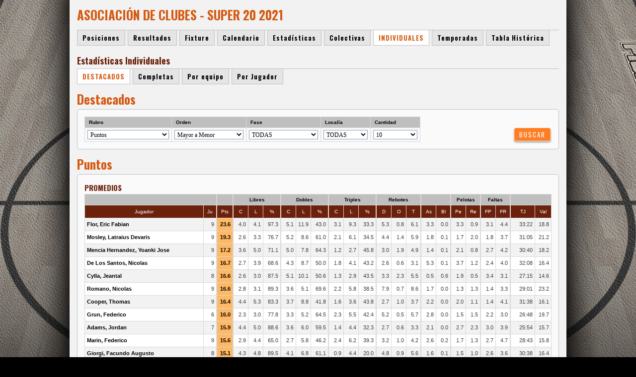

--- FILE ---
content_type: text/html; charset=ISO-8859-1
request_url: http://admin.pickandroll.com.ar/basquet/adc/super-20/2021/individuales/?opci=destacados&modo=PTS&modo=PTS
body_size: 9521
content:
<!DOCTYPE html>
<html lang='es'>
<head>
<meta http-equiv='content-type' content='text/html;charset=ISO-8859-1' />
<title>Básquetbol - Asociación de Clubes - Super 20 2021 - Estadísticas Individuales | Pick and Roll</title>
<meta name='generator' content='Pick and Roll' />
<meta name='rating' content='General' />
<meta name='author' content='Compages - Diseño e Ingeniería Web' />
<meta name='copyright' content='Copyright 2013 Compages - Diseño e Ingeniería Web' />
<link rel='image_src' type='image/png' href='http://admin.pickandroll.com.ar/Skins/Imagenes/Artes/Arte-Compartir.png' />
<style type='text/css' media='all'>@import url(http://fonts.googleapis.com/css?family=Oswald:300,400,700);</style>
<style type='text/css'>HTML {cursor:default;background:#000000 url(/Skins/Skin1/Imagenes/../../../Skins/Imagenes/Wallpaper-01.jpg) fixed no-repeat center top;overflow-y:scroll;}</style>
<link rel='stylesheet' type='text/css' media='screen' href='/includeTYPE/0001/screen/20140401/def.css' />
<link rel='stylesheet' type='text/css' media='screen' href='/includeTYPE/0001/screen/20140401/Style-Encabezado-Top.css' />
<link rel='stylesheet' type='text/css' media='screen' href='/includeTYPE/0001/screen/20140401/Style-Encabezado.css' />
<link rel='stylesheet' type='text/css' media='screen' href='/includeTYPE/0001/screen/20140401/Style-Pie-Pagina.css' />
<script type='text/javascript' src='//code.jquery.com/jquery-1.10.2.min.js'></script>
<script type='text/javascript' src='//code.jquery.com/jquery-migrate-1.2.1.min.js'></script>
<script type='text/javascript' src='/includeTYPE/20140401/def.js'></script>
<link type='image/x-icon' rel='shortcut icon' href='/favicon.ico' />
<script type='text/javascript'>window.defaultStatus='Pick and Roll';</script>
</head>
<body BasePath='/'>
<script type="text/javascript">

  var _gaq = _gaq || [];
  _gaq.push(['_setAccount', 'UA-6236589-13']);
  _gaq.push(['_trackPageview']);

  (function() {
    var ga = document.createElement('script'); ga.type = 'text/javascript'; ga.async = true;
    ga.src = ('https:' == document.location.protocol ? 'https://ssl' : 'http://www') + '.google-analytics.com/ga.js';
    var s = document.getElementsByTagName('script')[0]; s.parentNode.insertBefore(ga, s);
  })();

</script>
<div id='BACKGROUND'><div><div></div></div></div>
<div id='WRAPPER'>
<div id='PAGE'>
<div id='HEADER-CONTENT'>
<div id='HEADER-TOP'><div class='ENMARCADO'>
<div id='USUARIOS'>
<div class='SIN-REGISTRO'>
<form id='FormLogin' name='FormLogin' style='visibility:hidden;'>
<script type='text/javascript'>
  var LoginffLink = 'usuarios/login/procesar/';
  var LoginffFormulario = 'FormLogin';
  var LoginffIdLeyenda = '';
  var LoginffClassLeyenda = 'LEYENDA';
  var LoginffAlerta = true;
  var LoginffTextoOK = '';
  var LoginffAccionOK = "";
  var LoginffNombreSession = 'Login';
  var LoginffIdentificador = 'Identificacion';
</script>
<script type='text/javascript' src='/Funciones/JavaInclude/Login/Java-FormsAJAX.js'></script>
<input name='AJAX' value='1' type='hidden'>
<input name='auxNombre' value='Login' type='hidden'>
<input name='Identificacion' value='74726239' type='hidden'>
<div id='Login-LEYENDA-ERROR'></div><div class='ICONO'></div>
<div class='ENTRADAS ENTRADA-1'><div class='TEXTO'>e-mail:</div><div class='ENTRADA'><input name='EMAIL' value='' class='INPUTS' /></div>
</div>
<div class='ENTRADAS ENTRADA-2'><div class='TEXTO'>Contraseña:</div><div class='ENTRADA'><input type='password' name='PASSWORD' value='' class='INPUTS' /></div>
</div>
<div class='ENTRADAS ENTRADA-3'><div class='ENTRADA'><input name='RECORDAR' type='checkbox' value='SI' id='RECORDARFormLogin' class='' /></div>
<div class='TEXTO'><label for='RECORDARFormLogin'>No cerrar sesión</label></div>
</div>
<div class='ENTRADAS BOTONES'><input type='submit' id='BOTON-IR' class='BUTTONS ON-OFF-CLICK OFF' onclick='return ChequearErrorLogin(this)' value='Entrar' /></div>
<div class='ENTRADAS TEXTOS'><a class='OLVIDO' onmouseover='return true' href='/usuarios/clave/'><span>Olvidé mi contraseña</span></a></div>
<div class='ENTRADAS BOTONES'><input type='button' value='Registrate' id='BOTON-REGISTRO' class='BUTTONS ON-OFF-CLICK OFF' onclick="window.open('http://admin.pickandroll.com.ar/usuarios/','_self');this.disabled=true;this.className='BUTTONS ON-OFF-CLICK DIS';" />
</div>
<script type='text/javascript'>
function ChequearErrorLogin(Boton){
Form = document.getElementById('FormLogin');
Form.EMAIL.value = Form.EMAIL.value.toLowerCase();
if (VerificarUnCampo(Form.EMAIL,'==','','Falta ingresar el e-mail')) return false;
if (VerificarEMail(Form.EMAIL,'El E-mail ingresado es inválido')) return false;
if (VerificarUnCampo(Form.PASSWORD,'==','','Falta ingresar su Contraseña')) return false;
Form.onsubmit = function(){return LoginActivarAJAX(Boton)};
return true;
}</script></form>
</div>
</div>
<div id='BUSCADOR'>
<div class='FONDO'>
<div class='ICONO'></div>
<div class='TEXTO'>Ingrese texto de busqueda</div>
<form method='POST' action='/buscador/' id='FormBuscador' name='FormBuscador' target='_self'>
<input type='hidden' name='Cadena' value=''>
<span class='ENTRADA'><span><input name='BuscaCadena' value='' autocomplete='off' placeholder='' /></span></span>
<span class='BOTONES'><input type='submit' value='Buscar' id='BOTON-IR' class='BUTTONS ON-OFF-CLICK OFF' onclick='return ChequearErrorBuscador(this)' ></span>
</form>
</div>
</div>
</div></div>
<div id='HEADER'><div class='ENMARCADO'>
<div class='block-superfish-1'><ul id='superfish-1' class='sf-menu'><li><span></span><a href='/'>Home</a></li>
<li class='SEPARA'><span>|</span></li><li><span></span><a href='/noticias/pagina/00000001/'>Noticias</a>
<ul><li><a href='/noticias/ligas-argentinas/pagina/00000001/'><span></span><span>Ligas Argentinas</span><span></span></a><ul><li><a href='/noticias/ligas-argentinas/liga-nacional/pagina/00000001/'><span></span><span>Liga Nacional</span><span></span></a></li><li><a href='/noticias/ligas-argentinas/super-20/pagina/00000001/'><span></span><span>Súper 20</span><span></span></a></li><li><a href='/noticias/ligas-argentinas/liga-argentina/pagina/00000001/'><span></span><span>Liga Argentina</span><span></span></a></li><li><a href='/noticias/ligas-argentinas/la-liga-proximo/pagina/00000001/'><span></span><span>La Liga Próximo</span><span></span></a></li><li><a href='/noticias/ligas-argentinas/liga-federal-de-basquet/pagina/00000001/'><span></span><span>Liga Federal de Básquet</span><span></span></a></li><li><a href='/noticias/ligas-argentinas/liga-femenina/pagina/00000001/'><span></span><span>Liga Femenina</span><span></span></a></li><li><a href='/noticias/ligas-argentinas/super-8/pagina/00000001/'><span></span><span>Super 8</span><span></span></a></li><li><a href='/noticias/ligas-argentinas/liga-junior/pagina/00000001/'><span></span><span>Liga Junior</span><span></span></a></li><li><a href='/noticias/ligas-argentinas/copa-argentina/pagina/00000001/'><span></span><span>Copa Argentina</span><span></span></a></li><li><a href='/noticias/ligas-argentinas/provincial-de-clubes/pagina/00000001/'><span></span><span>Provincial de Clubes</span><span></span></a></li><li><a href='/noticias/ligas-argentinas/tour-3x3/pagina/00000001/'><span></span><span>Tour 3x3</span><span></span></a></li><li><a href='/noticias/ligas-argentinas/argentino-de-clubes/pagina/00000001/'><span></span><span>Argentino de Clubes</span><span></span></a></li><li><a href='/noticias/ligas-argentinas/supercopa/pagina/00000001/'><span></span><span>SuperCopa</span><span></span></a></li><li><a href='/noticias/ligas-argentinas/partidos-historicos/pagina/00000001/'><span></span><span>Partidos Históricos</span><span></span></a></li></ul><li><a href='/noticias/internacionales/pagina/00000001/'><span></span><span>Internacionales</span><span></span></a><ul><li><a href='/noticias/internacionales/nba/pagina/00000001/'><span></span><span>NBA</span><span></span></a></li><li><a href='/noticias/internacionales/argentinos-en-el-exterior/pagina/00000001/'><span></span><span>Argentinos en el Exterior</span><span></span></a></li><li><a href='/noticias/internacionales/euroliga/pagina/00000001/'><span></span><span>Euroliga</span><span></span></a></li><li><a href='/noticias/internacionales/internacional/pagina/00000001/'><span></span><span>Internacional</span><span></span></a></li><li><a href='/noticias/internacionales/liga-de-las-americas/pagina/00000001/'><span></span><span>Liga de las Américas</span><span></span></a></li><li><a href='/noticias/internacionales/interligas/pagina/00000001/'><span></span><span>Interligas</span><span></span></a></li><li><a href='/noticias/internacionales/liga-endesa/pagina/00000001/'><span></span><span>Liga Endesa</span><span></span></a></li><li><a href='/noticias/internacionales/sudamericano-de-selecciones/pagina/00000001/'><span></span><span>Sudamericano de Selecciones</span><span></span></a></li><li><a href='/noticias/internacionales/americup/pagina/00000001/'><span></span><span>AmeriCup</span><span></span></a></li><li><a href='/noticias/internacionales/eurobasket/pagina/00000001/'><span></span><span>Eurobasket</span><span></span></a></li><li><a href='/noticias/internacionales/champions-league/pagina/00000001/'><span></span><span>Champions League</span><span></span></a></li><li><a href='/noticias/internacionales/copa-intercontinental/pagina/00000001/'><span></span><span>Copa Intercontinental</span><span></span></a></li><li><a href='/noticias/internacionales/lega-basket/pagina/00000001/'><span></span><span>Lega Basket</span><span></span></a></li></ul><li><a href='/noticias/seleccion-nacional/pagina/00000001/'><span></span><span>Selección Nacional</span><span></span></a><ul><li><a href='/noticias/seleccion-nacional/seleccion-nacional/pagina/00000001/'><span></span><span>Selección Nacional</span><span></span></a></li><li><a href='/noticias/seleccion-nacional/americupu18/pagina/00000001/'><span></span><span>AmericupU18</span><span></span></a></li></ul><li><a href='/noticias/copa-del-mundo/pagina/00000001/'><span></span><span>Copa del mundo</span><span></span></a><ul><li><a href='/noticias/copa-del-mundo/pre-mundial/pagina/00000001/'><span></span><span>Pre-Mundial</span><span></span></a></li><li><a href='/noticias/copa-del-mundo/mundial-u-21/pagina/00000001/'><span></span><span>Mundial U-21</span><span></span></a></li><li><a href='/noticias/copa-del-mundo/mundial-japon-2006/pagina/00000001/'><span></span><span>Mundial Japón 2006</span><span></span></a></li><li><a href='/noticias/copa-del-mundo/campeonato-mundial-turquia-2010/pagina/00000001/'><span></span><span>Campeonato Mundial Turquía 2010</span><span></span></a></li><li><a href='/noticias/copa-del-mundo/mundial-espana-2014/pagina/00000001/'><span></span><span>Mundial España 2014</span><span></span></a></li><li><a href='/noticias/copa-del-mundo/mundial-u19/pagina/00000001/'><span></span><span>Mundial U19</span><span></span></a></li><li><a href='/noticias/copa-del-mundo/eliminatorias-qatar-2027/pagina/00000001/'><span></span><span>Eliminatorias Qatar 2027</span><span></span></a></li><li><a href='/noticias/copa-del-mundo/mundial-u17-argentina-2018/pagina/00000001/'><span></span><span>Mundial U17 Argentina 2018</span><span></span></a></li><li><a href='/noticias/copa-del-mundo/mundial-de-china-2019/pagina/00000001/'><span></span><span>Mundial de China 2019</span><span></span></a></li><li><a href='/noticias/copa-del-mundo/mundial-3x3/pagina/00000001/'><span></span><span>Mundial 3x3</span><span></span></a></li><li><a href='/noticias/copa-del-mundo/mundial-filipinas-japon-indonesia-2023/pagina/00000001/'><span></span><span>Mundial Filipinas-Japón-Indonesia 2023</span><span></span></a></li><li><a href='/noticias/copa-del-mundo/fiba-espana-u17-2022/pagina/00000001/'><span></span><span>FIBA España U17 2022</span><span></span></a></li><li><a href='/noticias/copa-del-mundo/filipinas-japon-indonesia-2023/pagina/00000001/'><span></span><span>Filipinas Japón Indonesia 2023</span><span></span></a></li></ul><li><a href='/noticias/juegos-olimpicos/pagina/00000001/'><span></span><span>Juegos Olímpicos</span><span></span></a><ul><li><a href='/noticias/juegos-olimpicos/preolimpico/pagina/00000001/'><span></span><span>Preolímpico</span><span></span></a></li><li><a href='/noticias/juegos-olimpicos/juegos-olimpicos-atenas-2004/pagina/00000001/'><span></span><span>Juegos olímpicos Atenas 2004</span><span></span></a></li><li><a href='/noticias/juegos-olimpicos/juegos-olimpicos-beijing-2008/pagina/00000001/'><span></span><span>Juegos Olímpicos Beijing 2008</span><span></span></a></li><li><a href='/noticias/juegos-olimpicos/juegos-olimpicos-londres-2012/pagina/00000001/'><span></span><span>Juegos Olímpicos Londres 2012</span><span></span></a></li><li><a href='/noticias/juegos-olimpicos/juegos-olimpicos-rio-2016/pagina/00000001/'><span></span><span>Juegos Olímpicos Río 2016</span><span></span></a></li><li><a href='/noticias/juegos-olimpicos/juegos-olimpicos-tokio-2020/pagina/00000001/'><span></span><span>Juegos Olímpicos Tokio 2020</span><span></span></a></li><li><a href='/noticias/juegos-olimpicos/juegos-olimpicos-paris-2024/pagina/00000001/'><span></span><span>Juegos Olímpicos - París 2024</span><span></span></a></li></ul><li><a href='/noticias/camp-arg-de-selecciones/pagina/00000001/'><span></span><span>Camp. Arg. de Selecciones</span><span></span></a><ul><li><a href='/noticias/camp-arg-de-selecciones/argentino-de-clubes-u13/pagina/00000001/'><span></span><span>Argentino de Clubes U13</span><span></span></a></li><li><a href='/noticias/camp-arg-de-selecciones/campeonato-argentino-de-mayores/pagina/00000001/'><span></span><span>Campeonato argentino de Mayores</span><span></span></a></li><li><a href='/noticias/camp-arg-de-selecciones/camp-argentino-de-juveniles/pagina/00000001/'><span></span><span>Camp. Argentino de Juveniles</span><span></span></a></li><li><a href='/noticias/camp-arg-de-selecciones/argentino-juvenil/pagina/00000001/'><span></span><span>Argentino Juvenil</span><span></span></a></li><li><a href='/noticias/camp-arg-de-selecciones/campeonato-argentino-u15/pagina/00000001/'><span></span><span>Campeonato Argentino U15</span><span></span></a></li><li><a href='/noticias/camp-arg-de-selecciones/argentino-de-selecciones-u17/pagina/00000001/'><span></span><span>Argentino de Selecciones U17</span><span></span></a></li><li><a href='/noticias/camp-arg-de-selecciones/argentino-de-clubes-u17/pagina/00000001/'><span></span><span>Argentino de Clubes U17</span><span></span></a></li></ul><li><a href='/noticias/especiales/pagina/00000001/'><span></span><span>Especiales</span><span></span></a><ul><li><a href='/noticias/especiales/especiales/pagina/00000001/'><span></span><span>Especiales</span><span></span></a></li><li><a href='/noticias/especiales/super-coach/pagina/00000001/'><span></span><span>Super Coach</span><span></span></a></li><li><a href='/noticias/especiales/clinica/pagina/00000001/'><span></span><span>Clínica</span><span></span></a></li><li><a href='/noticias/especiales/notas-de-archivo/pagina/00000001/'><span></span><span>Notas de Archivo</span><span></span></a></li><li><a href='/noticias/especiales/liforbasquet/pagina/00000001/'><span></span><span>LiforBásquet</span><span></span></a></li><li><a href='/noticias/especiales/promesas-de-liga/pagina/00000001/'><span></span><span>Promesas de Liga</span><span></span></a></li><li><a href='/noticias/especiales/pick-and-roll-radio/pagina/00000001/'><span></span><span>Pick And Roll Radio</span><span></span></a></li><li><a href='/noticias/especiales/entrevista-espana/pagina/00000001/'><span></span><span>Entrevista España</span><span></span></a></li></ul><li><a href='/noticias/pick-tv/pagina/00000001/'><span></span><span>Pick TV</span><span></span></a><ul><li><a href='/noticias/pick-tv/columnas/pagina/00000001/'><span></span><span>Columnas</span><span></span></a></li></ul><li><a href='/noticias/magic-john/pagina/00000001/'><span></span><span>Magic John</span><span></span></a><ul><li><a href='/noticias/magic-john/historias-para-contar/pagina/00000001/'><span></span><span>Historias para contar</span><span></span></a></li></ul><li><a href='/noticias/fin-de-temporada/pagina/00000001/'><span></span><span>Fin de temporada</span><span></span></a><ul><li><a href='/noticias/fin-de-temporada/balances/pagina/00000001/'><span></span><span>Balances</span><span></span></a></li></ul><li><a href='/noticias/federativas/pagina/00000001/'><span></span><span>Federativas</span><span></span></a><ul><li><a href='/noticias/federativas/federacion-de-provincia/pagina/00000001/'><span></span><span>Federación de Provincia</span><span></span></a></li><li><a href='/noticias/federativas/asociaciones/pagina/00000001/'><span></span><span>Asociaciones</span><span></span></a></li><li><a href='/noticias/federativas/confederacion/pagina/00000001/'><span></span><span>Confederación</span><span></span></a></li></ul><li><a href='/noticias/ligas-de-america/pagina/00000001/'><span></span><span>Ligas de América</span><span></span></a><ul><li><a href='/noticias/ligas-de-america/liga-sudamericana/pagina/00000001/'><span></span><span>Liga Sudamericana</span><span></span></a></li><li><a href='/noticias/ligas-de-america/sudamericano-de-clubes/pagina/00000001/'><span></span><span>Sudamericano de Clubes</span><span></span></a></li><li><a href='/noticias/ligas-de-america/liga-uruguaya/pagina/00000001/'><span></span><span>Liga Uruguaya</span><span></span></a></li><li><a href='/noticias/ligas-de-america/liga-sisnova-lnpb/pagina/00000001/'><span></span><span>Liga Sisnova LNPB</span><span></span></a></li><li><a href='/noticias/ligas-de-america/el-metro-uruguay/pagina/00000001/'><span></span><span>El Metro Uruguay</span><span></span></a></li><li><a href='/noticias/ligas-de-america/nbb-brasil/pagina/00000001/'><span></span><span>NBB Brasil</span><span></span></a></li><li><a href='/noticias/ligas-de-america/liga-profesional-de-colombia/pagina/00000001/'><span></span><span>Liga Profesional de Colombia</span><span></span></a></li><li><a href='/noticias/ligas-de-america/bcl-americas/pagina/00000001/'><span></span><span>BCL Américas</span><span></span></a></li><li><a href='/noticias/ligas-de-america/superliga-de-venezuela/pagina/00000001/'><span></span><span>Superliga de Venezuela</span><span></span></a></li></ul><li><a href='/noticias/ventanas-eliminatorias/pagina/00000001/'><span></span><span>Ventanas Eliminatorias</span><span></span></a><ul><li><a href='/noticias/ventanas-eliminatorias/ventanas-eliminatorias/pagina/00000001/'><span></span><span>Ventanas Eliminatorias</span><span></span></a></li></ul></li>
</ul>
</li>
<li class='SEPARA'><span>|</span></li><li><span></span><a href='#'>Equipos</a><ul><li><a href='/argentino/'><span></span><span>Argentino</span><span></span></a></li><li><a href='/atenas/'><span></span><span>Atenas</span><span></span></a></li><li><a href='/bahia/'><span></span><span>Bahía Basket</span><span></span></a></li><li><a href='/boca/'><span></span><span>Boca Juniors</span><span></span></a></li><li><a href='/comunicaciones/'><span></span><span>Comunicaciones</span><span></span></a></li><li><a href='/estudiantes/'><span></span><span>Estudiantes Concordia</span><span></span></a></li><li><a href='/ferro/'><span></span><span>Ferro Carril Oeste</span><span></span></a></li><li><a href='/gimnasia/'><span></span><span>Gimnasia (CR)</span><span></span></a></li><li><a href='/hispano/'><span></span><span>Hispano Americano</span><span></span></a></li><li><a href='/institutocba/'><span></span><span>Instituto (Cba)</span><span></span></a></li><li><a href='/launion/'><span></span><span>La Unión</span><span></span></a></li><li><a href='/obras/'><span></span><span>Obras Basket</span><span></span></a></li><li><a href='/olimpico/'><span></span><span>Olímpico</span><span></span></a></li><li><a href='/penarol/'><span></span><span>Peñarol</span><span></span></a></li><li><a href='/platense/'><span></span><span>Platense</span><span></span></a></li><li><a href='/quimsa/'><span></span><span>Quimsa</span><span></span></a></li><li><a href='/regatas/'><span></span><span>Regatas (C)</span><span></span></a></li><li><a href='/sanlorenzo/'><span></span><span>San Lorenzo (Almagro)</span><span></span></a></li><li><a href='/sanmartinc/'><span></span><span>San Martín (C)</span><span></span></a></li><li><a href='//'><span></span><span>Union (SF)</span><span></span></a></li></ul>
</li>
<li class='SEPARA'><span>|</span></li><li><span></span><a href='/radio/'>Entrevistas</a></li>
<li class='SEPARA'><span>|</span></li><li class='active'><span></span>Estadísticas
<ul><li><a href='/basquet/adc/liga-a/2025-2026/posiciones/'><span></span><span>AdC - Liga A</span><span></span></a><ul><li><a href='/basquet/adc/liga-a/2025-2026/colectivas/?opci=globales&modo=PTS'><span>»</span><span>Estadísticas Colectivas</span><span></span></a></li><li><a href='/basquet/adc/liga-a/2025-2026/individuales/?opci=destacados&modo=PTS'><span>»</span><span>Estadísticas Individuales</span><span></span></a></li></ul></li>
<li><a href='/basquet/adc/lfb/2025-2026/posiciones/'><span></span><span>AdC - LFB</span><span></span></a><ul><li><a href='/basquet/adc/lfb/2025-2026/colectivas/?opci=globales&modo=PTS'><span>»</span><span>Estadísticas Colectivas</span><span></span></a></li><li><a href='/basquet/adc/lfb/2025-2026/individuales/?opci=destacados&modo=PTS'><span>»</span><span>Estadísticas Individuales</span><span></span></a></li></ul></li>
<li><a href='/basquet/adc/liga-argentina/2025-2026/posiciones/'><span></span><span>AdC - Liga Argentina</span><span></span></a><ul><li><a href='/basquet/adc/liga-argentina/2025-2026/colectivas/?opci=globales&modo=PTS'><span>»</span><span>Estadísticas Colectivas</span><span></span></a></li><li><a href='/basquet/adc/liga-argentina/2025-2026/individuales/?opci=destacados&modo=PTS'><span>»</span><span>Estadísticas Individuales</span><span></span></a></li></ul></li>
<li><a href='/basquet/adc/super-20/2024/posiciones/'><span></span><span>AdC - Super 20</span><span></span></a><ul><li><a href='/basquet/adc/super-20/2024/colectivas/?opci=globales&modo=PTS'><span>»</span><span>Estadísticas Colectivas</span><span></span></a></li><li><a href='/basquet/adc/super-20/2024/individuales/?opci=destacados&modo=PTS'><span>»</span><span>Estadísticas Individuales</span><span></span></a></li></ul></li>
<li><a href='/basquet/adc/super-8/2013/posiciones/'><span></span><span>AdC - Super 8</span><span></span></a><ul><li><a href='/basquet/adc/super-8/2013/colectivas/?opci=globales&modo=PTS'><span>»</span><span>Estadísticas Colectivas</span><span></span></a></li><li><a href='/basquet/adc/super-8/2013/individuales/?opci=destacados&modo=PTS'><span>»</span><span>Estadísticas Individuales</span><span></span></a></li></ul></li>
<li><a href='/basquet/adc/llp/2025-2026/posiciones/'><span></span><span>AdC - LLP</span><span></span></a><ul><li><a href='/basquet/adc/llp/2025-2026/colectivas/?opci=globales&modo=PTS'><span>»</span><span>Estadísticas Colectivas</span><span></span></a></li><li><a href='/basquet/adc/llp/2025-2026/individuales/?opci=destacados&modo=PTS'><span>»</span><span>Estadísticas Individuales</span><span></span></a></li></ul></li>
<li><a href='/basquet/cabb/tfb/2024-play-offs/posiciones/'><span></span><span>CABB - TFB</span><span></span></a><ul><li><a href='/basquet/cabb/tfb/2024-play-offs/colectivas/?opci=globales&modo=PTS'><span>»</span><span>Estadísticas Colectivas</span><span></span></a></li><li><a href='/basquet/cabb/tfb/2024-play-offs/individuales/?opci=destacados&modo=PTS'><span>»</span><span>Estadísticas Individuales</span><span></span></a></li></ul></li>
</ul>
</li>
<li class='SEPARA'><span>|</span></li><li><span></span><a href='/galerias/'>Galerías</a></li>
<li class='SEPARA'><span>|</span></li><li><span></span><a href='/contacto/'>Contacto</a></li>
</ul></div><ul class='ACCESOS'><li class='' title=''><a href='https://www.facebook.com/pages/PickandRoll-Web/228970773804338' target='_blank'><span><span><img src='/Skins/Iconos/Icono-FACEBOOK.png' width='24' height='24' alt='' /></span></span></a></li><li class='' title=''><a href='http://twitter.com/Pickandrollweb' target='_blank'><span><span><img src='/Skins/Iconos/Icono-TWITTER.png' width='24' height='24' alt='' /></span></span></a></li><li class='' title=''><a href='http://www.youtube.com/channel/UC3F6BfKGSL23ruiELhiFZgg' target='_blank'><span><span><img src='/Skins/Iconos/Icono-YOUTUBE.png' width='24' height='24' alt='' /></span></span></a></li></ul><div class='FONDOS'><div class='FONDO1'></div><div class='FONDO2'></div></div>
<div class='FONDO'><div></div></div>
<div class='ANIMACION'><div><img style='padding: 10px;' src='http://www.pickandroll.com.ar/Grafica/PICK-NB-300.png'/></div></div>
<a href='/' class='HOME'><div></div></a>
</div></div>
<div id='CONTENT'><div class='ENMARCADO'>
<div id='ESTRUCTURA'>
<table style='width:100%;height:100%;' class='FIXED'><col />
<tr>
<td class='WH100P'>
<table style='width:100%;height:100%;' class='FIXED'>
<tr><td style='width:100%;height:100%;'>
<div id='CUERPO'><div id='TORNEOS'><div id='TITULO-WEB' class='TITULO'><div class='TITULO-WEB'><span></span><div>Asociación de Clubes - Super 20 2021</div></div></div>
<div class='BOTONERAS'><div class='BOTONERA-0'><div class='BOTONERA-FONDO'><div class='FONDO-L'></div><div class='FONDO-M'></div><div class='FONDO-R'></div></div><ul class='BOTONES'><li class='LINK'><a href='/basquet/adc/super-20/2021/posiciones/'><span>Posiciones</span></a></li><li class='SEPARA'></li><li class='LINK'><a href='/basquet/adc/super-20/2021/resultados/'><span>Resultados</span></a></li><li class='SEPARA'></li><li class='LINK'><a href='/basquet/adc/super-20/2021/fixture/'><span>Fixture</span></a></li><li class='SEPARA'></li><li class='LINK'><a href='/basquet/adc/super-20/2021/calendario/'><span>Calendario</span></a></li><li class='SEPARA'></li><li class='LINK'><a href='/basquet/adc/super-20/2021/estadisticas/?opci=acumuladas&modo=puntos'><span>Estadísticas</span></a></li><li class='SEPARA'></li><li class='LINK'><a href='/basquet/adc/super-20/2021/colectivas/?opci=globales&modo=PTS'><span>Colectivas</span></a></li><li class='SEPARA'></li><li class='LINK'><span class='active'>INDIVIDUALES</span></li><li class='SEPARA'></li><li class='LINK'><a href='/basquet/adc/super-20/2021/temporadas/'><span>Temporadas</span></a></li><li class='SEPARA'></li><li class='LINK'><a href='/basquet/adc/super-20/2021/historica/'><span>Tabla Histórica</span></a></li></ul></div></div><div class='SEPARADOR-HORIZONTAL'></div><div id='TITULO-WEB' class='SUBTITULO'><div class='TITULO-WEB'><span></span><div>Estadísticas Individuales</div></div></div>
<div class='BOTONERAS'><div class='BOTONERA-1'><div class='BOTONERA-FONDO'><div class='FONDO-L'></div><div class='FONDO-M'></div><div class='FONDO-R'></div></div><ul class='BOTONES'><li class='LINK'><span class='active'>DESTACADOS</span></li><li class='SEPARA'></li><li class='LINK'><a href='/basquet/adc/super-20/2021/individuales/?opci=completas&modo=PTS&modo=PTS'><span>Completas</span></a></li><li class='SEPARA'></li><li class='LINK'><a href='/basquet/adc/super-20/2021/individuales/?opci=equipo&modo=PTS&modo=PTS'><span>Por equipo</span></a></li><li class='SEPARA'></li><li class='LINK'><a href='/basquet/adc/super-20/2021/individuales/?opci=jugadores&modo=PTS&modo=PTS'><span>Por Jugador</span></a></li></ul></div></div><div class='SEPARADOR-HORIZONTAL'></div><script type='text/javascript' language='javascript'>
  function changeEstadisticas() {
    comboFase = document.getElementById('IDfase');
    comboModo = document.getElementById('IDmodo');
    comboOrde = document.getElementById('IDorde');
    comboEqui = document.getElementById('IDequi');
    comboCond = document.getElementById('IDcond');
    comboJuga = document.getElementById('IDjuga');
    comboCant = document.getElementById('IDcant');
    losGets = '?opci=destacados';
    if (comboJuga && comboJuga.value) losGets += ((losGets=='')?'?':'&')+'juga='+comboJuga.value;
    if (comboModo && comboModo.value) losGets += ((losGets=='')?'?':'&')+'modo='+comboModo.value;
    if (comboEqui && comboEqui.value) losGets += ((losGets=='')?'?':'&')+'equi='+comboEqui.value;
    if (comboFase && comboFase.value) losGets += ((losGets=='')?'?':'&')+'fase='+comboFase.value;
    if (comboOrde && comboOrde.value) losGets += ((losGets=='')?'?':'&')+'orde='+comboOrde.value;
    if (comboCond && comboCond.value) losGets += ((losGets=='')?'?':'&')+'cond='+comboCond.value;
    if (comboCant && comboCant.value) losGets += ((losGets=='')?'?':'&')+'cant='+comboCant.value;
    window.open('/basquet/adc/super-20/2021/individuales/'+losGets,'_self','');
  }
</script>
<div id='TITULO-WEB' class='TITULO2'><div class='TITULO-WEB'><span></span><div>Destacados</div></div></div>
<div class='SEPARADOR-HORIZONTAL-MINI'></div><div class='CELDA CELDA-NORMAL'><div><div><div><table class='TABLEDATOS OPCIONES'><col class='ESTMODO' /><col class='ESTFASE' /><col class='ESTFASE' /><col class='ESTCOND' /><col class='ESTCOND' /><col /><col class='ESTBOTON' /><tr class='TOPHEAD'><td>Rubro</td><td>Orden</td><td>Fase</td><td>Localía</td><td>Cantidad</td></tr><tr><td class='COMBOS'><select id='IDmodo' name='modo'><option value='PTS' selected>Puntos</option><option value='L_C'>Libres Convertidos</option><option value='L_L'>Libres Lanzados</option><option value='L_P'>Libres Porcentaje</option><option value='D_C'>Dobles Convertidos</option><option value='D_L'>Dobles Lanzados</option><option value='D_P'>Dobles Porcentaje</option><option value='T_C'>Triples Convertidos</option><option value='T_L'>Triples Lanzados</option><option value='T_P'>Triples Porcentaje</option><option value='R_T'>Rebotes Totales</option><option value='R_O'>Rebotes Ofensivos</option><option value='R_D'>Rebotes Defensivos</option><option value='ASI'>Asistencias</option><option value='TAP'>Tapas</option><option value='P_R'>Pelotas Recuperadas</option><option value='P_P'>Pelotas Perdidas</option><option value='F_C'>Faltas Cometidas</option><option value='F_R'>Faltas Recibidas</option><option value='T_J'>Tiempo Jugado</option><option value='VAL'>Valoración</option></select></td><td class='COMBOS'><select id='IDorde' name='orde'><option value='DES' selected>Mayor a Menor</option><option value='ASC'>Menor a Mayor</option></select></td><td class='COMBOS'><select id='IDfase' name='fase'><option value=''>TODAS</option><option value='primera-fase'>Primera Fase</option><option value='segunda-fase'>Segunda Fase</option></select></td><td class='COMBOS'><select id='IDcond' name='cond'><option value=''>TODAS</option><option value='L'>Local</option><option value='V'>Visitante</option></select></td><td class='COMBOS'><select id='IDcant' name='cant'><option value='10' selected>10</option><option value='15'>15</option><option value='20'>20</option><option value='25'>25</option><option value='50'>50</option><option value='TODOS'>Todos</option></select></td><td class='NOBORDER'></td><td class='NOBORDER'><input type='button' value='BUSCAR' id='BOTON-BUSCA' class='BUTTONS ON-OFF-CLICK OFF' onclick='changeEstadisticas()' /></td></tr></table></div></div></div><div class='CLEAR'></div></div><div class='SEPARADOR-HORIZONTAL'></div><div id='TITULO-WEB' class='TITULO2'><div class='TITULO-WEB'><span></span><div>Puntos</div></div></div>
<div class='SEPARADOR-HORIZONTAL-MINI'></div><div class='CELDA CELDA-NORMAL'><div><div><div><div id='TITULO-WEB' class='SUBTITULO2'><div class='TITULO-WEB'><span></span><div>PROMEDIOS</div></div></div>
<table class='TABLEDATOS'>
<col class='' /><col class='NRO3' /><col class='NRO4B' /><col class='NRO3P' /><col class='NRO3P' /><col class='NRO4P' /><col class='NRO3P' /><col class='NRO3P' /><col class='NRO4P' /><col class='NRO3P' /><col class='NRO3P' /><col class='NRO4P' /><col class='NRO3P' /><col class='NRO3P' /><col class='NRO3P' /><col class='NRO3P' /><col class='NRO3P' /><col class='NRO3P' /><col class='NRO3P' /><col class='NRO3P' /><col class='NRO3P' /><col class='NRO6D' /><col class='NRO4' />
<tr class='TOPHEAD'><td class='RLINEA' colspan='2'>&nbsp;</td><td class='RLINEA' colspan='1'>&nbsp;</td><td class='RLINEA' colspan='3'>Libres</td><td class='RLINEA' colspan='3'>Dobles</td><td class='RLINEA' colspan='3'>Triples</td><td class='RLINEA' colspan='3'>Rebotes</td><td class='RLINEA' colspan='2'>&nbsp;</td><td class='RLINEA' colspan='2'>Pelotas</td><td class='RLINEA' colspan='2'>Faltas</td><td colspan='2'>&nbsp;</td></tr>
<tr class='HEAD'><td>Jugador</td><td class='RLINEA'>Ju</td><td class='RLINEA'>Pts</td><td>C</td><td>L</td><td class='RLINEA'>%</td><td>C</td><td>L</td><td class='RLINEA'>%</td><td>C</td><td>L</td><td class='RLINEA'>%</td><td>D</td><td>O</td><td class='RLINEA'>T</td><td>As</td><td class='RLINEA'>Bl</td><td>Pe</td><td class='RLINEA'>Re</td><td>FP</td><td class='RLINEA'>FR</td><td>TJ</td><td>Val</td></tr>
<tr class='LINEA-2' onmouseover="sOverClick(this,'HIGHTLIGHT')"><td class='L B'><P class='OCULTA'>Flor, Eric Fabian</P></td><td class='RLINEA'>9</td><td class='B RESALTA RLINEA'>23.6</td><td>4.0</td><td>4.1</td><td class='RLINEA'>97.3</td><td>5.1</td><td>11.9</td><td class='RLINEA'>43.0</td><td>3.1</td><td>9.3</td><td class='RLINEA'>33.3</td><td>5.3</td><td>0.8</td><td class='RLINEA'>6.1</td><td>3.3</td><td class='RLINEA'>0.0</td><td>3.3</td><td class='RLINEA'>0.9</td><td>3.1</td><td class='RLINEA'>4.4</td><td>33:22</td><td>18.8</td></tr>
<tr class='LINEA-3' onmouseover="sOverClick(this,'HIGHTLIGHT')"><td class='L B'><P class='OCULTA'>Mosley, Latraius Devaris</P></td><td class='RLINEA'>9</td><td class='B RESALTA RLINEA'>19.3</td><td>2.6</td><td>3.3</td><td class='RLINEA'>76.7</td><td>5.2</td><td>8.6</td><td class='RLINEA'>61.0</td><td>2.1</td><td>6.1</td><td class='RLINEA'>34.5</td><td>4.4</td><td>1.4</td><td class='RLINEA'>5.9</td><td>1.8</td><td class='RLINEA'>0.1</td><td>1.7</td><td class='RLINEA'>2.0</td><td>1.8</td><td class='RLINEA'>3.7</td><td>31:05</td><td>21.2</td></tr>
<tr class='LINEA-2' onmouseover="sOverClick(this,'HIGHTLIGHT')"><td class='L B'><P class='OCULTA'>Mencia Hernandez, Yoanki Jose</P></td><td class='RLINEA'>9</td><td class='B RESALTA RLINEA'>17.2</td><td>3.6</td><td>5.0</td><td class='RLINEA'>71.1</td><td>5.0</td><td>7.8</td><td class='RLINEA'>64.3</td><td>1.2</td><td>2.7</td><td class='RLINEA'>45.8</td><td>3.0</td><td>1.9</td><td class='RLINEA'>4.9</td><td>1.4</td><td class='RLINEA'>0.1</td><td>2.1</td><td class='RLINEA'>0.8</td><td>2.7</td><td class='RLINEA'>4.2</td><td>30:40</td><td>18.2</td></tr>
<tr class='LINEA-3' onmouseover="sOverClick(this,'HIGHTLIGHT')"><td class='L B'><P class='OCULTA'>De Los Santos, Nicolas</P></td><td class='RLINEA'>9</td><td class='B RESALTA RLINEA'>16.7</td><td>2.7</td><td>3.9</td><td class='RLINEA'>68.6</td><td>4.3</td><td>8.7</td><td class='RLINEA'>50.0</td><td>1.8</td><td>4.1</td><td class='RLINEA'>43.2</td><td>2.6</td><td>0.6</td><td class='RLINEA'>3.1</td><td>5.3</td><td class='RLINEA'>0.1</td><td>3.7</td><td class='RLINEA'>1.2</td><td>2.4</td><td class='RLINEA'>4.0</td><td>32:08</td><td>16.4</td></tr>
<tr class='LINEA-2' onmouseover="sOverClick(this,'HIGHTLIGHT')"><td class='L B'><P class='OCULTA'>Cylla, Jeantal</P></td><td class='RLINEA'>8</td><td class='B RESALTA RLINEA'>16.6</td><td>2.6</td><td>3.0</td><td class='RLINEA'>87.5</td><td>5.1</td><td>10.1</td><td class='RLINEA'>50.6</td><td>1.3</td><td>2.9</td><td class='RLINEA'>43.5</td><td>3.3</td><td>2.3</td><td class='RLINEA'>5.5</td><td>0.5</td><td class='RLINEA'>0.6</td><td>1.9</td><td class='RLINEA'>0.5</td><td>3.4</td><td class='RLINEA'>3.1</td><td>27:15</td><td>14.6</td></tr>
<tr class='LINEA-3' onmouseover="sOverClick(this,'HIGHTLIGHT')"><td class='L B'><P class='OCULTA'>Romano, Nicolas</P></td><td class='RLINEA'>9</td><td class='B RESALTA RLINEA'>16.6</td><td>2.8</td><td>3.1</td><td class='RLINEA'>89.3</td><td>3.6</td><td>5.1</td><td class='RLINEA'>69.6</td><td>2.2</td><td>5.8</td><td class='RLINEA'>38.5</td><td>7.9</td><td>0.7</td><td class='RLINEA'>8.6</td><td>1.7</td><td class='RLINEA'>0.0</td><td>1.3</td><td class='RLINEA'>1.3</td><td>1.4</td><td class='RLINEA'>3.3</td><td>29:01</td><td>23.2</td></tr>
<tr class='LINEA-2' onmouseover="sOverClick(this,'HIGHTLIGHT')"><td class='L B'><P class='OCULTA'>Cooper, Thomas</P></td><td class='RLINEA'>9</td><td class='B RESALTA RLINEA'>16.4</td><td>4.4</td><td>5.3</td><td class='RLINEA'>83.3</td><td>3.7</td><td>8.8</td><td class='RLINEA'>41.8</td><td>1.6</td><td>3.6</td><td class='RLINEA'>43.8</td><td>2.7</td><td>1.0</td><td class='RLINEA'>3.7</td><td>2.2</td><td class='RLINEA'>0.0</td><td>2.0</td><td class='RLINEA'>1.1</td><td>1.4</td><td class='RLINEA'>4.1</td><td>31:38</td><td>16.1</td></tr>
<tr class='LINEA-3' onmouseover="sOverClick(this,'HIGHTLIGHT')"><td class='L B'><P class='OCULTA'>Grun, Federico</P></td><td class='RLINEA'>6</td><td class='B RESALTA RLINEA'>16.0</td><td>2.3</td><td>3.0</td><td class='RLINEA'>77.8</td><td>3.3</td><td>5.2</td><td class='RLINEA'>64.5</td><td>2.3</td><td>5.5</td><td class='RLINEA'>42.4</td><td>5.2</td><td>0.5</td><td class='RLINEA'>5.7</td><td>2.8</td><td class='RLINEA'>0.0</td><td>1.5</td><td class='RLINEA'>1.5</td><td>2.2</td><td class='RLINEA'>3.0</td><td>26:48</td><td>19.7</td></tr>
<tr class='LINEA-2' onmouseover="sOverClick(this,'HIGHTLIGHT')"><td class='L B'><P class='OCULTA'>Adams, Jordan</P></td><td class='RLINEA'>7</td><td class='B RESALTA RLINEA'>15.9</td><td>4.4</td><td>5.0</td><td class='RLINEA'>88.6</td><td>3.6</td><td>6.0</td><td class='RLINEA'>59.5</td><td>1.4</td><td>4.4</td><td class='RLINEA'>32.3</td><td>2.7</td><td>0.6</td><td class='RLINEA'>3.3</td><td>2.1</td><td class='RLINEA'>0.0</td><td>2.7</td><td class='RLINEA'>2.3</td><td>3.0</td><td class='RLINEA'>3.9</td><td>25:54</td><td>15.7</td></tr>
<tr class='LINEA-3' onmouseover="sOverClick(this,'HIGHTLIGHT')"><td class='L B'><P class='OCULTA'>Marin, Federico</P></td><td class='RLINEA'>9</td><td class='B RESALTA RLINEA'>15.6</td><td>2.9</td><td>4.4</td><td class='RLINEA'>65.0</td><td>2.7</td><td>5.8</td><td class='RLINEA'>46.2</td><td>2.4</td><td>6.2</td><td class='RLINEA'>39.3</td><td>3.2</td><td>1.0</td><td class='RLINEA'>4.2</td><td>2.6</td><td class='RLINEA'>0.2</td><td>1.7</td><td class='RLINEA'>1.3</td><td>2.7</td><td class='RLINEA'>4.7</td><td>28:43</td><td>15.8</td></tr>
<tr class='LINEA-2' onmouseover="sOverClick(this,'HIGHTLIGHT')"><td class='L B'><P class='OCULTA'>Giorgi, Facundo Augusto</P></td><td class='RLINEA'>8</td><td class='B RESALTA RLINEA'>15.1</td><td>4.3</td><td>4.8</td><td class='RLINEA'>89.5</td><td>4.1</td><td>6.8</td><td class='RLINEA'>61.1</td><td>0.9</td><td>4.4</td><td class='RLINEA'>20.0</td><td>4.8</td><td>0.9</td><td class='RLINEA'>5.6</td><td>1.6</td><td class='RLINEA'>0.1</td><td>1.5</td><td class='RLINEA'>1.0</td><td>2.6</td><td class='RLINEA'>3.6</td><td>30:38</td><td>16.4</td></tr>
</table></div></div></div><div class='CLEAR'></div></div><div class='SEPARADOR-HORIZONTAL'></div><div class='CELDA CELDA-NORMAL'><div><div><div><div id='TITULO-WEB' class='SUBTITULO2'><div class='TITULO-WEB'><span></span><div>TOTALES</div></div></div>
<table class='TABLEDATOS'>
<col class='' /><col class='NRO3' /><col class='NRO4B' /><col class='NRO3P' /><col class='NRO3P' /><col class='NRO4P' /><col class='NRO3P' /><col class='NRO3P' /><col class='NRO4P' /><col class='NRO3P' /><col class='NRO3P' /><col class='NRO4P' /><col class='NRO3P' /><col class='NRO3P' /><col class='NRO3P' /><col class='NRO3P' /><col class='NRO3P' /><col class='NRO3P' /><col class='NRO3P' /><col class='NRO3P' /><col class='NRO3P' /><col class='NRO6D' /><col class='NRO4' />
<tr class='TOPHEAD'><td class='RLINEA' colspan='2'>&nbsp;</td><td class='RLINEA' colspan='1'>&nbsp;</td><td class='RLINEA' colspan='3'>Libres</td><td class='RLINEA' colspan='3'>Dobles</td><td class='RLINEA' colspan='3'>Triples</td><td class='RLINEA' colspan='3'>Rebotes</td><td class='RLINEA' colspan='2'>&nbsp;</td><td class='RLINEA' colspan='2'>Pelotas</td><td class='RLINEA' colspan='2'>Faltas</td><td colspan='2'>&nbsp;</td></tr>
<tr class='HEAD'><td>Jugador</td><td class='RLINEA'>Ju</td><td class='RLINEA'>Pts</td><td>C</td><td>L</td><td class='RLINEA'>%</td><td>C</td><td>L</td><td class='RLINEA'>%</td><td>C</td><td>L</td><td class='RLINEA'>%</td><td>D</td><td>O</td><td class='RLINEA'>T</td><td>As</td><td class='RLINEA'>Bl</td><td>Pe</td><td class='RLINEA'>Re</td><td>FP</td><td class='RLINEA'>FR</td><td>TJ</td><td>Val</td></tr>
<tr class='LINEA-2' onmouseover="sOverClick(this,'HIGHTLIGHT')"><td class='L B'><P class='OCULTA'>Flor, Eric Fabian</P></td><td class='RLINEA'>9</td><td class='B RESALTA RLINEA'>212</td><td>36</td><td>37</td><td class='RLINEA'>97.3</td><td>46</td><td>107</td><td class='RLINEA'>43.0</td><td>28</td><td>84</td><td class='RLINEA'>33.3</td><td>48</td><td>7</td><td class='RLINEA'>55</td><td>30</td><td class='RLINEA'>0</td><td>30</td><td class='RLINEA'>8</td><td>28</td><td class='RLINEA'>40</td><td>300:19</td><td>169</td></tr>
<tr class='LINEA-3' onmouseover="sOverClick(this,'HIGHTLIGHT')"><td class='L B'><P class='OCULTA'>Mosley, Latraius Devaris</P></td><td class='RLINEA'>9</td><td class='B RESALTA RLINEA'>174</td><td>23</td><td>30</td><td class='RLINEA'>76.7</td><td>47</td><td>77</td><td class='RLINEA'>61.0</td><td>19</td><td>55</td><td class='RLINEA'>34.5</td><td>40</td><td>13</td><td class='RLINEA'>53</td><td>16</td><td class='RLINEA'>1</td><td>15</td><td class='RLINEA'>18</td><td>16</td><td class='RLINEA'>33</td><td>279:45</td><td>191</td></tr>
<tr class='LINEA-2' onmouseover="sOverClick(this,'HIGHTLIGHT')"><td class='L B'><P class='OCULTA'>Mencia Hernandez, Yoanki Jose</P></td><td class='RLINEA'>9</td><td class='B RESALTA RLINEA'>155</td><td>32</td><td>45</td><td class='RLINEA'>71.1</td><td>45</td><td>70</td><td class='RLINEA'>64.3</td><td>11</td><td>24</td><td class='RLINEA'>45.8</td><td>27</td><td>17</td><td class='RLINEA'>44</td><td>13</td><td class='RLINEA'>1</td><td>19</td><td class='RLINEA'>7</td><td>24</td><td class='RLINEA'>38</td><td>276:07</td><td>164</td></tr>
<tr class='LINEA-3' onmouseover="sOverClick(this,'HIGHTLIGHT')"><td class='L B'><P class='OCULTA'>De Los Santos, Nicolas</P></td><td class='RLINEA'>9</td><td class='B RESALTA RLINEA'>150</td><td>24</td><td>35</td><td class='RLINEA'>68.6</td><td>39</td><td>78</td><td class='RLINEA'>50.0</td><td>16</td><td>37</td><td class='RLINEA'>43.2</td><td>23</td><td>5</td><td class='RLINEA'>28</td><td>48</td><td class='RLINEA'>1</td><td>33</td><td class='RLINEA'>11</td><td>22</td><td class='RLINEA'>36</td><td>289:14</td><td>148</td></tr>
<tr class='LINEA-2' onmouseover="sOverClick(this,'HIGHTLIGHT')"><td class='L B'><P class='OCULTA'>Romano, Nicolas</P></td><td class='RLINEA'>9</td><td class='B RESALTA RLINEA'>149</td><td>25</td><td>28</td><td class='RLINEA'>89.3</td><td>32</td><td>46</td><td class='RLINEA'>69.6</td><td>20</td><td>52</td><td class='RLINEA'>38.5</td><td>71</td><td>6</td><td class='RLINEA'>77</td><td>15</td><td class='RLINEA'>0</td><td>12</td><td class='RLINEA'>12</td><td>13</td><td class='RLINEA'>30</td><td>261:11</td><td>209</td></tr>
<tr class='LINEA-3' onmouseover="sOverClick(this,'HIGHTLIGHT')"><td class='L B'><P class='OCULTA'>Cooper, Thomas</P></td><td class='RLINEA'>9</td><td class='B RESALTA RLINEA'>148</td><td>40</td><td>48</td><td class='RLINEA'>83.3</td><td>33</td><td>79</td><td class='RLINEA'>41.8</td><td>14</td><td>32</td><td class='RLINEA'>43.8</td><td>24</td><td>9</td><td class='RLINEA'>33</td><td>20</td><td class='RLINEA'>0</td><td>18</td><td class='RLINEA'>10</td><td>13</td><td class='RLINEA'>37</td><td>284:45</td><td>145</td></tr>
<tr class='LINEA-2' onmouseover="sOverClick(this,'HIGHTLIGHT')"><td class='L B'><P class='OCULTA'>Marin, Federico</P></td><td class='RLINEA'>9</td><td class='B RESALTA RLINEA'>140</td><td>26</td><td>40</td><td class='RLINEA'>65.0</td><td>24</td><td>52</td><td class='RLINEA'>46.2</td><td>22</td><td>56</td><td class='RLINEA'>39.3</td><td>29</td><td>9</td><td class='RLINEA'>38</td><td>23</td><td class='RLINEA'>2</td><td>15</td><td class='RLINEA'>12</td><td>24</td><td class='RLINEA'>42</td><td>258:30</td><td>142</td></tr>
<tr class='LINEA-3' onmouseover="sOverClick(this,'HIGHTLIGHT')"><td class='L B'><P class='OCULTA'>Cylla, Jeantal</P></td><td class='RLINEA'>8</td><td class='B RESALTA RLINEA'>133</td><td>21</td><td>24</td><td class='RLINEA'>87.5</td><td>41</td><td>81</td><td class='RLINEA'>50.6</td><td>10</td><td>23</td><td class='RLINEA'>43.5</td><td>26</td><td>18</td><td class='RLINEA'>44</td><td>4</td><td class='RLINEA'>5</td><td>15</td><td class='RLINEA'>4</td><td>27</td><td class='RLINEA'>25</td><td>218:02</td><td>117</td></tr>
<tr class='LINEA-2' onmouseover="sOverClick(this,'HIGHTLIGHT')"><td class='L B'><P class='OCULTA'>Metzger, Theo</P></td><td class='RLINEA'>9</td><td class='B RESALTA RLINEA'>133</td><td>15</td><td>25</td><td class='RLINEA'>60.0</td><td>20</td><td>32</td><td class='RLINEA'>62.5</td><td>26</td><td>62</td><td class='RLINEA'>41.9</td><td>40</td><td>10</td><td class='RLINEA'>50</td><td>10</td><td class='RLINEA'>3</td><td>6</td><td class='RLINEA'>4</td><td>14</td><td class='RLINEA'>17</td><td>269:15</td><td>139</td></tr>
<tr class='LINEA-3' onmouseover="sOverClick(this,'HIGHTLIGHT')"><td class='L B'><P class='OCULTA'>SÁNCHEZ, Rodrigo</P></td><td class='RLINEA'>9</td><td class='B RESALTA RLINEA'>133</td><td>28</td><td>37</td><td class='RLINEA'>75.7</td><td>39</td><td>72</td><td class='RLINEA'>54.2</td><td>9</td><td>17</td><td class='RLINEA'>52.9</td><td>25</td><td>17</td><td class='RLINEA'>42</td><td>12</td><td class='RLINEA'>0</td><td>19</td><td class='RLINEA'>8</td><td>21</td><td class='RLINEA'>35</td><td>306:20</td><td>140</td></tr>
<tr class='LINEA-2' onmouseover="sOverClick(this,'HIGHTLIGHT')"><td class='L B'><P class='OCULTA'>Peterson, Brandon</P></td><td class='RLINEA'>9</td><td class='B RESALTA RLINEA'>132</td><td>24</td><td>35</td><td class='RLINEA'>68.6</td><td>54</td><td>96</td><td class='RLINEA'>56.3</td><td>0</td><td>1</td><td class='RLINEA'>0.0</td><td>47</td><td>14</td><td class='RLINEA'>61</td><td>7</td><td class='RLINEA'>3</td><td>16</td><td class='RLINEA'>6</td><td>24</td><td class='RLINEA'>30</td><td>234:15</td><td>145</td></tr>
</table></div></div></div><div class='CLEAR'></div></div></div><div class='SEPARADOR-HORIZONTAL'></div><div class='CELDA CELDA-BANNERS'><div><div><div><a href='https://www.facebook.com/oberatenisclub/' target='_blank'><img src='/Grafica/Elementos/BC-0000000245-001.gif' style='display:block;' width='640' height='120' alt='' /></a></div></div></div><div class='CLEAR'></div></div></div></td></tr>
</table>
</td>
</tr>
</table>
</div>
</div></div>
</div>
<div id='FOOTER'><div class='ENMARCADO'>
<div id='PICKANDROLL'></div><div id='WEBMASTER'><a href='http://www.compages.com.ar/' target='_blank' title='Compages - Diseño e Ingeniería Web'><img src='/Grafica/COMPAGES-150x019_white.png' width='150' height='19' alt='' /></a></div><div class='LINKS'><a href='/'><span><span>Página Principal</span></span></a><span class='SEPARA'>|</span><a href='/noticias/pagina/00000001/'><span><span>Noticias</span></span></a><span class='SEPARA'>|</span><a href='/radio/'><span><span>Entrevistas</span></span></a><span class='SEPARA'>|</span><a href='/galerias/'><span><span>Galería</span></span></a><span class='SEPARA'>|</span><a href='/contacto/'><span><span>Contacto</span></span></a></div><div class='LINKS EQUIPOS'><a href='/argentino/'><span><span>Argentino</span></span></a><span class='SEPARA'>|</span><a href='/atenas/'><span><span>Atenas</span></span></a><span class='SEPARA'>|</span><a href='/bahia/'><span><span>Bahía Basket</span></span></a><span class='SEPARA'>|</span><a href='/boca/'><span><span>Boca Juniors</span></span></a><span class='SEPARA'>|</span><a href='/comunicaciones/'><span><span>Comunicaciones</span></span></a><span class='SEPARA'>|</span><a href='/estudiantes/'><span><span>Estudiantes Concordia</span></span></a><span class='SEPARA'>|</span><a href='/ferro/'><span><span>Ferro Carril Oeste</span></span></a><span class='SEPARA'>|</span><a href='/gimnasia/'><span><span>Gimnasia (CR)</span></span></a><span class='SEPARA'>|</span><a href='/hispano/'><span><span>Hispano Americano</span></span></a><span class='SEPARA'>|</span><a href='/institutocba/'><span><span>Instituto (Cba)</span></span></a><span class='SEPARA'>|</span><a href='/launion/'><span><span>La Unión</span></span></a><span class='SEPARA'>|</span><a href='/obras/'><span><span>Obras Basket</span></span></a><span class='SEPARA'>|</span><a href='/olimpico/'><span><span>Olímpico</span></span></a><span class='SEPARA'>|</span><a href='/penarol/'><span><span>Peñarol</span></span></a><span class='SEPARA'>|</span><a href='/platense/'><span><span>Platense</span></span></a><span class='SEPARA'>|</span><a href='/quimsa/'><span><span>Quimsa</span></span></a><span class='SEPARA'>|</span><a href='/regatas/'><span><span>Regatas (C)</span></span></a><span class='SEPARA'>|</span><a href='/sanlorenzo/'><span><span>San Lorenzo (Almagro)</span></span></a><span class='SEPARA'>|</span><a href='/sanmartinc/'><span><span>San Martín (C)</span></span></a><span class='SEPARA'>|</span><a href='//'><span><span>Union (SF)</span></span></a></div><div class='COPYRIGHT PARRAFOS'><p><b><u>Pick and Roll</u></b> © COPYRIGHTS 2013 • Todos los derechos reservados<br/><b>www.pickandroll.com.ar</b> • Mar del Plata • Buenos Aires • Argentina</p></div></div></div>
</div>
</div>
<script type='text/javascript'>
$(document).ready(function (){
  $('#superfish-1').superfish({
    delay: 500,
    cssArrows: false,
    animation: {opacity:'show',height:'show'},
    animationOut: {opacity:'hide',height:'hide'},
  });
});
</script>
</body>
</html>

--- FILE ---
content_type: text/css; charset=UTF-8
request_url: http://admin.pickandroll.com.ar/includeTYPE/0001/screen/20140401/def.css
body_size: 12547
content:
HTML, BODY, DIV, SPAN, OBJECT, IFRAME,
H1, H2, H3, H4, H5, H6, P, PRE,
ABBR, ADDRESS, CITE, CODE, DEL, DFN, EM, IMG, INS, KBD, Q, SAMP,
SMALL, STRONG, SUB, SUP, VAR, B, I, DL, DT, DD, OL, UL, LI,
FORM, FIELDSET, LABEL, LEGEND,
TABLE, CAPTION, TBODY, TFOOT, THEAD, TR, TH, TD,
ARTICLE, ASIDE, CANVAS, DETAILS, FIGCAPTION, FIGURE,
FOOTER, HEADER, HGROUP, MENU, NAV, SECTION, SUMMARY,
TIME, MARK, AUDIO, VIDEO{margin:0;padding:0;border:0;font-size:100%;font:inherit;vertical-align:baseline;}
ARTICLE, ASIDE, DETAILS, FIGCAPTION, FIGURE, FOOTER, HEADER, HGROUP, MENU, NAV, SECTION, OBJECT{display:block;}
HTML, BODY{width:100%;height:100%;}
HTML{cursor:default;overflow-y:scroll;}
BODY, TABLE{*font-size:small;}
TABLE{border-collapse:collapse;border-spacing:0;}
TD{vertical-align:top;}
INPUT, SELECT{vertical-align:middle;}
PRE, CODE, KBD, SAMP{font-family:monospace,sans-serif;}
PRE{white-space:pre;white-space:pre-wrap;word-wrap:break-word;padding:15px;}
A, A:hover, A:active, A:visited{cursor:pointer;outline:none;}
UL, OL{margin-left:2em;}
OL{list-style-type:decimal;}
NAV UL, NAV LI{margin:0;list-style:none;list-style-image:none;}
SMALL{font-size:85%;}
B, STRONG, TH{font-weight:bold;}
I{font-style:italic;}
U{text-transform:underline;}
SUB, SUP{font-size:75%;line-height:0;position:relative;}
SUP{top:-0.5em;}
SUB{bottom:-0.25em;}
*:focus{outline:none;}
INPUT, SELECT, TEXTAREA, BUTTON{margin:0;}
INPUT, TEXTAREA, SELECT{font-family:verdana;font-size:11px;}
INPUT[type='radio']{vertical-align:text-bottom;}
INPUT[type='checkbox']{vertical-align:bottom;}
BUTTON, INPUT[type='button'], INPUT[type='submit'], INPUT[type='reset'], INPUT[type='image'], LABEL{cursor:pointer;}
BUTTON .BUTTONS{width:auto;overflow:visible;}
INPUT:not([type]), INPUT[type=''], INPUT[type='text'], INPUT[type='number'], INPUT[type='password'], .INPUTS{width:100%;height:13px;padding:2px 2px;border:1px solid #7f9db9;}
TEXTAREA, .TEXTAREAS{width:100%;height:30px;padding:2px 2px;border:1px solid #7f9db9;overflow-y:scroll;}
SELECT, .SELECTS{width:100%;height:19px;border:1px solid #7f9db9;}
A{text-decoration:none;}
A:hover{text-decoration:underline;}
P,OL,UL,BLOCKQUOTE{margin-bottom:0;}
.W100P, .WH100P{width:100%;}
.H100P, .WH100P{height:100%;}
.L{text-align:left !important;}
.C{text-align:center !important;}
.R{text-align:right !important;}
.B{font-weight:bold !important;}
.UPPER{text-transform:uppercase !important;}
.LOWER{text-transform:lowercase !important;}
.FIXED{table-layout:fixed !important;}
.ASTERISCO{font-size:9px;font-weight:bold;}
TABLE THEAD.COLS, TABLE THEAD.COLS TR, TABLE THEAD.COLS TD{background:transparent;}
TABLE THEAD.COLS TD{Border:0;Height:1Px;}
.DISPLAYNONE{display:none;}
.PADDING1{padding:1px;}
UL.INLINE-L{margin:0;padding:0;list-style-type:none;text-align:left;}
UL.INLINE-L >LI{margin:0;padding:0;vertical-align:top;display:-moz-inline-stack;display:inline-block;zoom:1;*display:inline;}
.SEPARADOR,.CLEAR{clear:both;font-size:0;}
BODY{color:#000000;}
A, A.INVERSO:hover{color:#FF7E24;}
A:hover, A.INVERSO{color:#FEA121;}
IMG{border:0 solid transparent;}
@media screen{*.NOSCREEN,.page-break{display:none;}
}
.PARRAFOS{margin:0;padding:0;color:#000000;}
.PARRAFOS >*:first-child{margin-top:0 !important;}
.PARRAFOS >ol,
.PARRAFOS >ul,
.PARRAFOS >blockquote,
.PARRAFOS >ol+p,
.PARRAFOS >ul+p,
.PARRAFOS >blockquote+p{margin-top:0;}
.PARRAFOS >* li+li,
.PARRAFOS blockquote,
.PARRAFOS blockquote p{margin-top:0;}
.INTERLINEADO{margin:0;padding:0;color:#000000;}
.INTERLINEADO >*:first-child{margin-top:0 !important;}
.INTERLINEADO >ol,
.INTERLINEADO >ul,
.INTERLINEADO >blockquote,
.INTERLINEADO >ol+p,
.INTERLINEADO >ul+p,
.INTERLINEADO >blockquote+p{margin-top:0;}
.INTERLINEADO >* li+li,
.INTERLINEADO blockquote,
.INTERLINEADO blockquote p{margin-top:0;}
.SUPERPARRAFO{margin:0;padding:0;color:#000000;}
.SUPERPARRAFO >*:first-child{margin-top:0 !important;}
.SUPERPARRAFO >ol,
.SUPERPARRAFO >ul,
.SUPERPARRAFO >blockquote,
.SUPERPARRAFO >ol+p,
.SUPERPARRAFO >ul+p,
.SUPERPARRAFO >blockquote+p{margin-top:0;}
.SUPERPARRAFO >* li+li,
.SUPERPARRAFO blockquote,
.SUPERPARRAFO blockquote p{margin-top:0;}
BODY{font-family:Arial,sans-serif;}
BODY, TABLE{font-size:11px;}
IFRAME{background:transparent;}
INPUT:not([type]),INPUT[type='text'],INPUT[type='number'],INPUT[type='password']{box-sizing:border-box;-moz-box-sizing:border-box;-webkit-box-sizing:border-box;display:block;line-height:12px;padding:2px 2px;height:18px;}
TEXTAREA{box-sizing:border-box;-moz-box-sizing:border-box;-webkit-box-sizing:border-box;display:block;line-height:12px;padding:2px 2px;}
SELECT{box-sizing:border-box;-moz-box-sizing:border-box;-webkit-box-sizing:border-box;display:block;line-height:12px;padding:1px 1px;height:18px;}
.INPUTS, TEXTAREA, SELECT{background-color:#FFFFFF;}
.INPUTS.REQ,
TEXTAREA.REQ, SELECT.REQ{background-color:#F2F2F2 !important;}
.READONLY, .INPUTS[readOnly],
TEXTAREA[readOnly], SELECT[readOnly]{color:#6B210C;}
.INPUTS:focus, TEXTAREA:focus,
SELECT:focus{border-color:#000000 !important;}
#BACKGROUND{position:absolute;width:100%;height:100%;}
#BACKGROUND >div{width:1000px;height:100%;background:#F2F2F2;margin-left:auto;margin-right:auto;}
.ENMARCADO{position:relative;width:1000px;margin-left:auto;margin-right:auto;}
#CONTENT-TOP .ENMARCADO,
#CONTENT .ENMARCADO,
#CONTENT-BOT .ENMARCADO{background:#F2F2F2;}
#WRAPPER{position:relative;height:100%;}
#PAGE{height:100%;}
#HEADER-CONTENT{min-height:100%;}
#HEADER-TOP, #HEADER-BOT,
#HEADER{position:relative;z-index:2;}
#CONTENT{position:relative;z-index:1;}
#FOOTER{position:relative;z-index:0;}.FLOAT-L{float:left;margin:0 10px 0 0;padding:0;}
.FLOAT-L IMG{border:1px solid;}
.FLOAT-R{float:right;margin:0 0 0 10px;padding:0;}
.FLOAT-R IMG{border:1px solid;}
.SEPARADOR-HORIZONTAL{clear:both;font-size:0;height:15px;}
.SEPARADOR-HORIZONTAL-MAXI{clear:both;font-size:0;height:25px;}
.SEPARADOR-HORIZONTAL-MINI{clear:both;font-size:0;height:5px;}
.SEPARADOR-HORIZONTAL-LINEA{clear:both;font-size:0;height:14px;border-bottom:1px solid #BFBFBF;}
.SEPARADOR-HORIZONTAL-LINET{clear:both;font-size:0;height:14px;border-top:1px solid #BFBFBF;}
.SEPARADOR-HORIZONTAL-MYLINEA{clear:both;font-size:0;margin-top:15px;height:14px;border-top:1px solid #BFBFBF;}
#ESTRUCTURA{}
#CUERPO{padding:15px 15px;position:relative;min-height:100px;}
.PARRAFOS{margin:0;padding:0;color:#000000;font-size:14px;line-height:16px;}
.PARRAFOS >*{margin-top:16px;}
.PARRAFOS >*:first-child{margin-top:0;}
.PARRAFOS .SEPARADOR-HORIZONTAL{margin-top:0;height:16px;}
.INTERLINEADO{margin:0;padding:0;color:#000000;font-size:14px;line-height:20px;}
.INTERLINEADO >*{margin-top:20px;}
.INTERLINEADO >*:first-child{margin-top:0;}
.INTERLINEADO .SEPARADOR-HORIZONTAL{margin-top:0;height:20px;}
.SEPARADOR-INTERLINEADO{clear:both;font-size:0;height:20px;}
.INTERLINEADO.CENTRADOS{text-align:center;padding-top:40px;padding-bottom:40px;}
.ATENCION{color:#6B210C;font-size:13px;}
.ATENCION.MARGEN{text-indent:-74px;margin-left:74px;}
.ATENCION{color:#D55B13;font-size:18px;line-height:25px;}
.ATENCION.MARGEN{text-indent:-106px;margin-left:106px;}
H3{color:#000000;font-size:11px;line-height:14px;font-weight:normal;}
H2{color:#D55B13;font-size:13px;line-height:16px;}
H1{color:#D55B13;font:700 20px/30px 'Oswald',Arial,sans-serif;}
H4{color:#000000;font-size:11px;line-height:14px;font-weight:bold;}
H5{color:#000000;font-size:12px;line-height:15px;font-weight:normal;}
H6{color:#000000;font-size:11px;line-height:14px;font-weight:normal;}
#MENU-IZQUIERDA{padding:0;}
#MENU-IZQUIERDA .SEPARADOR-HORIZONTAL{height:20px;}
#MENU-IZQUIERDA .SUPERIOR{}
#MENU-IZQUIERDA .CORAZON{font-size:0;}
#MENU-IZQUIERDA .INFERIOR{}
#MENU-IZQUIERDA .BANNERS{}
#MENU-IZQUIERDA .BANNERS .SUPERIOR{display:none;}
#MENU-IZQUIERDA .BANNERS .INFERIOR{display:none;}
#MENU-IZQUIERDA .BANNERS .CORAZON{padding:0;}
#MENU-DERECHA{padding:0 0 0 0;margin:15px 15px 0 15px;}
#MENU-DERECHA .SEPARADOR-HORIZONTAL{height:15px;}
#MENU-DERECHA .SUPERIOR{}
#MENU-DERECHA .CORAZON{font-size:0;}
#MENU-DERECHA .INFERIOR{}
#MENU-DERECHA .BANNERS{font-size:0;}
#MENU-DERECHA .BANNERS .SUPERIOR{display:none;}
#MENU-DERECHA .BANNERS .INFERIOR{display:none;}
#MENU-DERECHA .BANNERS .CORAZON{padding:0;}
#MENU-DERECHA .MINIBANNER{font-size:0;clear:both;}
#MENU-DERECHA .MINIBANNER .MINIIZQ{float:left;margin:0;}
#MENU-DERECHA .MINIBANNER .MINIDER{float:right;margin:0;}
#MENU-DERECHA #NOTAS_RELACIONADAS{width:330px;margin:-15px 0 0 -15px;background:#F2F2F2;}
#MENU-DERECHA #NOTAS_RELACIONADAS >div{padding:15px 15px 15px 0;}
#MENU-DERECHA #NOTAS_RELACIONADAS .TITULO{padding:0 0 10px 5px;font:700 18px/30px 'Oswald',Arial,sans-serif;color:#D55B13;border-bottom:1px solid #BFBFBF;}
#MENU-DERECHA #NOTAS_RELACIONADAS .TITULO span{color:#000000;padding-right:5px;}
#MENU-DERECHA #NOTAS_RELACIONADAS .REL{position:relative;margin:12px 0 0 20px;font-size:13px;line-height:16px;}
#MENU-DERECHA #NOTAS_RELACIONADAS .REL span{position:absolute;margin:0 0 0 -20px;width:16px;height:16px;background:url('/Skins/Imagenes/Accesorios.png') no-repeat -22px -22px;}
#MENU-DERECHA #NOTAS_RELACIONADAS .REL a{color:#6B210C;text-decoration:underline;}
#MENU-DERECHA #NOTAS_RELACIONADAS .REL a:hover{color:#FF7E24;}
#MENU-DERECHA #NOTAS_RELACIONADAS .REL.ESP{font-weight:bold;font-size:14px;}
#TITULO-WEB{position:relative;z-index:1;}
#TITULO-WEB .TITULO-WEB{position:relative;}
#TITULO-WEB.TITULO{}
#TITULO-WEB.TITULO .TITULO-WEB{color:#D55B13;font:700 25px/30px 'Oswald',Arial,sans-serif;text-transform:uppercase;}
#TITULO-WEB.TITULO2{}
#TITULO-WEB.TITULO2 .TITULO-WEB{color:#D55B13;font:700 25px/30px 'Oswald',Arial,sans-serif;}
#TITULO-WEB.SUBTITULO{}
#TITULO-WEB.SUBTITULO .TITULO-WEB{color:#6B210C;font:700 18px/30px 'Oswald',Arial,sans-serif;}
#TITULO-WEB.SUBTITULO +.SEPARADOR-HORIZONTAL{height:10px;}
#TITULO-WEB.SUBTITULO2{}
#TITULO-WEB.SUBTITULO2 .TITULO-WEB{color:#6B210C;font:700 15px/25px 'Oswald',Arial,sans-serif;}
#TITULO-WEB.SUBTITULO2 +.SEPARADOR-HORIZONTAL{height:10px;}
#TITULO-WEB.PRINCIPAL{}
#TITULO-WEB.PRINCIPAL .TITULO-WEB{font-family:'Oswald',Arial,sans-serif;font-weight:700;font-size:24px;line-height:40px;color:#3F3F3F;text-transform:uppercase;margin-right:100px;}
#TITULO-WEB.PRINCIPAL .TITULO-WEB > SPAN{display:none;}
#TITULO-WEB.PRINCIPAL +.SEPARADOR-HORIZONTAL{}
#TITULO-WEB.ESPECIAL{height:40px;}
#TITULO-WEB.ESPECIAL .TITULO-WEB{padding:0 20px;position:absolute;left:10px;border:1px solid #808080;font-family:Arial,sans-serif;font-weight:700;font-size:21px;line-height:40px;color:#3F3F3F;text-transform:uppercase;font-style:italic;background:#FFFFFF;}
#TITULO-WEB.ESPECIAL .TITULO-WEB > SPAN{display:none;}
#TITULO-WEB.ESPECIAL +.SEPARADOR-HORIZONTAL{HEIGHT:20px;}
#TITULO-WEB.ACCESOS{}
#TITULO-WEB.ACCESOS .TITULO-WEB{color:#000000;font:400 11px/15px 'Oswald',Arial,sans-serif;}
#TITULO-WEB.ACCESOS .TITULO-WEB A{color:#3F3F3F;text-decoration:underline;}
#TITULO-WEB.ACCESOS .TITULO-WEB A:hover{color:#000000;text-decoration:underline;}
#TITULO-WEB #BOTON-VOLVER{position:absolute;z-index:2;width:70px;right:0;text-align:center;font:400 11px/20px 'Oswald',Arial,sans-serif;text-transform:uppercase;cursor:pointer;border-width:1px;border-style:solid;border-radius:5px;-moz-border-radius:5px;-webkit-border-radius:5px;-webkit-box-shadow:0 2px 3px rgba(0,0,0,.4);box-shadow:0 2px 3px rgba(0,0,0,.4);}
#TITULO-WEB #BOTON-VOLVER.OFF{color:#FFFFFF;background:#FF7E24;border-color:#FFFFFF;}
#TITULO-WEB #BOTON-VOLVER.ON{color:#FF7E24;background:#FFFFFF;border-color:#FF7E24;}ul.BOTONERA-TAB{margin:0;padding:0;border-bottom:1px solid #BFBFBF;height:40px;}
ul.BOTONERA-TAB li{margin:0;padding:0;list-style:none;float:left;margin-left:5px;font:700 13px/40px 'Oswald',Arial,sans-serif;text-transform:uppercase;letter-spacing:1px;}
ul.BOTONERA-TAB li:first-child{margin-left:5px;}
ul.BOTONERA-TAB li{background:#E5E5E5;border-bottom:1px solid #BFBFBF;}
ul.BOTONERA-TAB li.active{background:#FFFFFF;border:1px solid #BFBFBF;border-bottom-width:0;}
ul.BOTONERA-TAB li span,
ul.BOTONERA-TAB li a{color:#000000;display:block;padding:0 10px;min-width:80px;text-align:center;}
ul.BOTONERA-TAB li a:hover{color:#6B210C;text-decoration:none;}
ul.BOTONERA-TAB li.active span,
ul.BOTONERA-TAB li.active a,
ul.BOTONERA-TAB li.active a:hover{color:#D55B13;}
.BUTTONS, INPUT[type='button'], INPUT[type='submit'], INPUT[type='reset']{color:#FFFFFF;font:400 13px/24px 'Oswald',Arial,sans-serif;text-transform:uppercase;letter-spacing:2px;background:#FF7E24;cursor:pointer;border:1px solid #FFFFFF;border-radius:5px;-moz-border-radius:5px;-webkit-border-radius:5px;-webkit-box-shadow:0 2px 3px rgba(0,0,0,.4);box-shadow:0 2px 3px rgba(0,0,0,.4);min-width:75px;}
.BUTTONS.OFF, INPUT[type='button'].OFF, INPUT[type='submit'].OFF, INPUT[type='reset'].OFF{border-color:#FFFFFF;color:#FFFFFF;background:#FF7E24;}
.BUTTONS.ON, INPUT[type='button'].ON, INPUT[type='submit'].ON, INPUT[type='reset'].ON{border-color:#FF7E24;color:#FF7E24;background:#FFFFFF;}
.BUTTONS.CLICK, INPUT[type='button'].CLICK, INPUT[type='submit'].CLICK, INPUT[type='reset'].CLICK{border-color:#FF7E24;color:#808080;background:#FFFFFF;}
.BUTTONS.DIS, INPUT[type='button'].DIS, INPUT[type='submit'].DIS, INPUT[type='reset'].DIS{border-color:#FF7E24;color:#BFBFBF;background:#808080;cursor:default;}
#CUERPO .nivo-directionNav a{top:inherit;bottom:8px;}DIV.CELDA{margin:0;padding:0;position:relative;height:100%;}
DIV.CELDA >div{clear:both;position:relative;}
DIV.CELDA-NORMAL{padding:14px;background:#FAFAFA;border:1px solid #BFBFBF;border-radius:5px;-moz-border-radius:5px;-webkit-border-radius:5px;}
DIV.CELDA-BANNERS{text-align:center;;}#LEYENDA-ERROR{font-size:10px;font-weight:bold;}
DIV.LEYENDA{color:red;font-weight:bold;text-align:left;}
#FORMULARIO{margin:0;}
#FORMULARIO .SEPARADOR-HORIZONTAL{height:15px;}
#FORMULARIO .OCULTO{display:none;}
#FORMULARIO input[name=FECHA_D],
#FORMULARIO input[name=FECHA_M]{border-right:0;}
#FORMULARIO .TABLA-FORM{width:100%;table-layout:fixed;}
#FORMULARIO .TABLA-FORM .COLGROUP1{}
#FORMULARIO .TABLA-FORM .COLGROUP2{width:150px;}
#FORMULARIO .TABLA-FORM .COLGROUP3{width:150px;}
#FORMULARIO .TABLA-FORM .COLGROUPF{width:115px;}
#FORMULARIO .TABLA-FORM .COLGROUPG{width:410px;}
#FORMULARIO .TABLA-FORM .COLGROUPX{width:36px;}
#FORMULARIO .TABLA-FORM .COLGROUPZ{width:19px;}
#FORMULARIO .TABLA-FORM .SEPARADOR-HORIZONTAL{height:15px;}
#FORMULARIO .TABLA-FORM .TR-0{}
#FORMULARIO .TABLA-FORM .TR-COLOR-0{background:;}
#FORMULARIO .TABLA-FORM .TR-COLOR-1{background:;}
#FORMULARIO .TABLA-FORM .TR-COLOR-2{background:;}
#FORMULARIO .TABLA-FORM .TEXTO{margin:0;text-align:right;color:#3F3F3F;}
#FORMULARIO .TABLA-FORM .TEXTO >DIV{margin:0;padding:0 15px;font-size:13px;line-height:28px;font-weight:bold;}
#FORMULARIO .TABLA-FORM .TXT{margin:0;color:#000000;}
#FORMULARIO .TABLA-FORM .TXT >DIV{margin:0;padding:0;font-size:13px;line-height:28px;font-weight:bold;}
#FORMULARIO .TABLA-FORM .DATOS{margin:0;}
#FORMULARIO .TABLA-FORM .DATOS >DIV{margin:0;padding:0 3px;font-size:11px;line-height:28px;}
#FORMULARIO .TABLA-FORM .DESCRIP{margin:0;}
#FORMULARIO .TABLA-FORM .DESCRIP >DIV{margin:0;padding:3px 5px 0 5px;font-size:11px;font-weight:normal;color:#FF7E24;font-weight:bold;}
#FORMULARIO .TABLA-FORM .CAMPO{margin:0;}
#FORMULARIO .TABLA-FORM .CAMPO >DIV{margin:0;}
#FORMULARIO .TABLA-FORM .CAMPO >DIV .INPUTS{font-size:13px;line-height:16px;padding:5px 5px;height:28px;}
#FORMULARIO .TABLA-FORM .CAMPO >DIV .TEXTAREAS{font-size:13px;line-height:16px;padding:5px 5px;resize:none;}
#FORMULARIO .TABLA-FORM .CAMPOSEL{margin:0;}
#FORMULARIO .TABLA-FORM .CAMPOSEL >DIV{margin:0;padding:0px 0px 0 5px;}
#FORMULARIO .TABLA-FORM .COMENTA{margin:0;}
#FORMULARIO .TABLA-FORM .COMENTA >DIV{margin:0;padding:0 5px;font-size:9px;font-weight:bold;line-height:28px;color:#808080;}
#FORMULARIO .TABLA-FORM .VACIO{}
#FORMULARIO TEXTAREA.CONTACTO{height:140px;} #FORMULARIO TABLE.CHECKS TD{text-align:left;vertical-align:middle;padding-left:5px;}
#FORMULARIO TABLE.CHECKS TD.RADIO{padding-left:0;}
#FORMULARIO TABLE.CHECKS TD INPUT.CHECKBOX{padding:0;border:0;width:18px;height:15px;cursor:pointer;}
#FORMULARIO TABLE.CHECKS TD LABEL{color:#000000;vertical-align:middle;}
#FORMULARIO TABLE.CHECKS TD LABEL B{color:#6B210C;}
#FORMULARIO .BOTONES{text-align:right;}
#FORMULARIO .BOTONES INPUT{margin:0 0 0 10px;}
#FORMULARIO #BOTON-ENVIAR{width:90px;}
#FORMULARIO #BOTON-RESETEAR{width:100px;}
#FORMULARIO #LEYENDA-ERROR{position:absolute;z-index:1;margin-top:0;left:15px;right:200px;line-height:30px;height:30px;overflow:hidden;}.PAGINACION{border-radius:0;-webkit-border-radius:0;}
#PAGINACION{color:#BFBFBF;width:100%;}
#PAGINACION A{color:#3F3F3F;}
#PAGINACION A:hover{color:#FF7E24;text-decoration:none;}
#PAGINACION DIV{}
#PAGINACION TD.CEN{width:100%;text-align:center;font-size:14px;line-height:25px;font-weight:bold;}
#PAGINACION span{display:block;width:25px;font-size:26px;line-height:22px;font-weight:bold;padding-bottom:3px;text-align:center;border:1px solid #FFFFFF;border-radius:5px;-webkit-border-radius:5px;-webkit-box-shadow:0 2px 3px rgba(0,0,0,.4);box-shadow:0 2px 3px rgba(0,0,0,.4);}
#PAGINACION .OFF span{border-color:#FFFFFF;color:#FFFFFF;background:#FF7E24;}
#PAGINACION .ON span{border-color:#FF7E24;color:#FF7E24;background:#FFFFFF;}
#PAGINACION .NO span{border-color:#FF7E24;color:#BFBFBF;background:#808080;cursor:default;}
#PAGINACION .IZQ DIV{display:none;}
#PAGINACION .PRI DIV{width:25px;}
#PAGINACION .ANT DIV{width:25px;margin-left:8px;}
#PAGINACION TD.CEN{padding:0 10px;}
#PAGINACION .SIG DIV{width:25px;margin-right:8px;}
#PAGINACION .ULT DIV{width:25px;}
#PAGINACION .DER DIV{display:none;}#PAGINACION-ESPECIAL{color:#808080;position:absolute;z-index:40;margin-top:6px;right:15px;width:auto;}
#PAGINACION-ESPECIAL A{color:#808080;text-decoration:underline;}
#PAGINACION-ESPECIAL A:hover{color:#808080;text-decoration:underline;}
#PAGINACION-ESPECIAL DIV{}
#PAGINACION-ESPECIAL TD{font-size:11px;line-height:27px;}
#PAGINACION-ESPECIAL .ANT A,
#PAGINACION-ESPECIAL .SIG A,
#PAGINACION-ESPECIAL .ANT A:hover,
#PAGINACION-ESPECIAL .SIG A:hover{text-decoration:none;}
#PAGINACION-ESPECIAL span{display:block;width:25px;font-size:26px;line-height:22px;font-weight:bold;padding-bottom:3px;text-align:center;border:1px solid #FFFFFF;border-radius:5px;-webkit-border-radius:5px;-webkit-box-shadow:0 2px 3px rgba(0,0,0,.4);box-shadow:0 2px 3px rgba(0,0,0,.4);}
#PAGINACION-ESPECIAL .OFF span{border-color:#FFFFFF;color:#FFFFFF;background:#FF7E24;}
#PAGINACION-ESPECIAL .ON span{border-color:#FF7E24;color:#FF7E24;background:#FFFFFF;}
#PAGINACION-ESPECIAL .NO span{border-color:#FF7E24;color:#BFBFBF;background:#808080;cursor:default;}
#PAGINACION-ESPECIAL .IZQ DIV{display:none;}
#PAGINACION-ESPECIAL TD.FND{font-size:12px;line-height:27px;padding-right:3px;}
#PAGINACION-ESPECIAL .SEP{padding:0;}
#PAGINACION-ESPECIAL .LINK{padding:0;}
#PAGINACION-ESPECIAL .REF{}
#PAGINACION-ESPECIAL .CEN{width:0%;}
#PAGINACION-ESPECIAL .ANT DIV{width:25px;margin-right:8px;}
#PAGINACION-ESPECIAL .SIG DIV{width:25px;}
#PAGINACION-ESPECIAL .DER DIV{display:none;}#back-top{position:fixed;bottom:20px;right:20px;z-index:499;}
#back-top a{display:block;color:#bbb;font:15px/33px Arial,Helvetica,sans-serif;text-align:center;text-decoration:none;-webkit-transition:.5s;transition:.5s;}
#back-top a:hover{color:#000;}
#back-top span#button{width:35px;height:35px;display:block;margin-bottom:7px;background-color:#ddd;opacity:0.8;filter:alpha(opacity=80);border-radius:8px;-webkit-border-radius:8px;transition:1s;-webkit-transition:1s;}
#back-top a:hover span#button{opacity:0.9;filter:alpha(opacity=90);}
#back-top span#button{border:1px solid #FFFFFF;background-color:#E5E5E5;color:#FF7E24;}
#back-top a:hover span#button:hover{background-color:#FF7E24;color:#FFFFFF;}
div.pp_compages{color:#000;}
div.pp_compages .pp_loaderIcon{background:url(/Skins/Imagenes/PrettyPhoto/loader.gif) center center no-repeat;}
div.pp_compages .pp_top .pp_left{background:url(/Skins/Imagenes/PrettyPhoto/sprite.png) -88px -53px no-repeat;}
div.pp_compages .pp_top .pp_middle{background:url(/Skins/Imagenes/PrettyPhoto/contentPatternTop.png) top left repeat-x;}
div.pp_compages .pp_top .pp_right{background:url(/Skins/Imagenes/PrettyPhoto/sprite.png) -110px -53px no-repeat;}
div.pp_compages .pp_content .ppt{color:#000;}
div.pp_compages .pp_content_container .pp_left{background:url(/Skins/Imagenes/PrettyPhoto/contentPatternLeft.png) top left repeat-y;}
div.pp_compages .pp_content{background:#FFF;overflow:hidden;}
div.pp_compages .pp_content_container .pp_right{background:url(/Skins/Imagenes/PrettyPhoto/contentPatternRight.png) top right repeat-y;}
div.pp_compages .pp_bottom .pp_left{background:url(/Skins/Imagenes/PrettyPhoto/sprite.png) -88px -80px no-repeat;}
div.pp_compages .pp_bottom .pp_middle{background:url(/Skins/Imagenes/PrettyPhoto/contentPatternBottom.png) top left repeat-x;}
div.pp_compages .pp_bottom .pp_right{background:url(/Skins/Imagenes/PrettyPhoto/sprite.png) -110px -80px no-repeat;}
div.pp_compages .pp_close{right:20px;bottom:0;top:inherit;width:22px;height:22px;background:url(/Skins/Imagenes/PrettyPhoto/sprite.png) -1px -1px no-repeat;cursor:pointer;}
div.pp_compages .pp_expand{background:url(/Skins/Imagenes/PrettyPhoto/sprite.png) -31px -26px no-repeat;CURSOR:pointer;}
div.pp_compages .pp_expand:hover{background:url(/Skins/Imagenes/PrettyPhoto/sprite.png) -31px -47px no-repeat;CURSOR:pointer;}
div.pp_compages .pp_contract{background:url(/Skins/Imagenes/PrettyPhoto/sprite.png) 0 -26px no-repeat;CURSOR:pointer;}
div.pp_compages .pp_contract:hover{background:url(/Skins/Imagenes/PrettyPhoto/sprite.png) 0 -47px no-repeat;CURSOR:pointer;}
div.pp_compages #pp_full_res .pp_inline{color:#000;}
div.pp_compages .pp_arrow_previous{background:url(/Skins/Imagenes/PrettyPhoto/sprite.png) 0 -71px no-repeat;WIDTH:22px;HEIGHT:22px;MARGIN-TOP:0;}
div.pp_compages .pp_arrow_previous.disabled{background-position:0 -96px;cursor:default;}
div.pp_compages .pp_arrow_next{background:url(/Skins/Imagenes/PrettyPhoto/sprite.png) -32px -71px no-repeat;WIDTH:22px;HEIGHT:22px;MARGIN-TOP:0;}
div.pp_compages .pp_arrow_next.disabled{background-position:-32px -96px;cursor:default;}
div.pp_compages .pp_nav{margin-top:0;}
div.pp_compages .pp_nav p{font-size:13px;padding:0 3px 0 4px;font-weight:Bold;}
div.pp_compages .pp_nav .pp_play{background:url(/Skins/Imagenes/PrettyPhoto/sprite.png) -1px -123px no-repeat;width:22px;height:22px;}
div.pp_compages .pp_nav .pp_pause{background:url(/Skins/Imagenes/PrettyPhoto/sprite.png) -32px -123px no-repeat;width:22px;height:22px;}
div.pp_compages .pp_next:hover{background:url(/Skins/Imagenes/PrettyPhoto/btnNext.png) center right no-repeat;cursor:pointer;}
div.pp_compages .pp_previous:hover{background:url(/Skins/Imagenes/PrettyPhoto/btnPrevious.png) center left no-repeat;cursor:pointer;}
div.pp_pic_holder a:focus{outline:none;}
div.pp_overlay{background:#000;display:none;top:0;left:0;position:absolute;width:100%;z-index:42;}
div.pp_pic_holder{display:none;position:absolute;width:100px;z-index:44;}
.pp_top{height:20px;position:relative;}
* html .pp_top{padding:0 20px;}
.pp_top .pp_left{height:20px;left:0;position:absolute;width:20px;}
.pp_top .pp_middle{height:20px;left:20px;position:absolute;right:20px;}
* html .pp_top .pp_middle{left:0;position:static;}
.pp_top .pp_right{height:20px;left:auto;position:absolute;right:0;top:0;width:20px;}
.pp_content{height:40px;min-width:40px;}
* html .pp_content{width:40px;}
.pp_fade{display:none;}
.pp_content_container{position:relative;text-align:left;width:100%;}
.pp_content_container .pp_left{padding-left:20px;}
.pp_content_container .pp_right{padding-right:20px;}
.pp_content_container .pp_details{float:left;margin:10px 0 2px 0;}
.pp_description{display:none;margin:0;}
.pp_social{float:left;margin:0;}
.pp_social .facebook{float:left;margin-left:5px;width:55px;overflow:hidden;}
.pp_social .twitter{float:left;}
.pp_nav{clear:right;float:left;margin:3px 10px 0 0;}
.pp_nav p{float:left;margin:2px 4px;white-space:nowrap;}
.pp_nav .pp_play, .pp_nav .pp_pause{float:left;margin-right:4px;text-indent:-10000px;}
a.pp_arrow_previous, a.pp_arrow_next{display:block;float:left;height:15px;margin-top:3px;overflow:hidden;text-indent:-10000px;width:14px;}
.pp_hoverContainer{position:absolute;top:0;width:100%;z-index:41;}
.pp_hoverContainerL{position:absolute;left:20px;top:0;z-index:41;}
.pp_hoverContainerR{position:absolute;right:20px;top:0;z-index:41;}
.pp_gallery{display:none;left:50%;margin-top:-50px;position:absolute;z-index:44;}
.pp_gallery div{float:left;overflow:hidden;position:relative;}
.pp_gallery ul{float:left;height:35px;margin:0 0 0 5px;padding:0;position:relative;white-space:nowrap;}
.pp_gallery ul a{border:1px #000 solid;border:1px rgba(0,0,0,0.5) solid;display:block;float:left;height:33px;overflow:hidden;}
.pp_gallery ul a:hover,
.pp_gallery li.selected a{border-color:#fff;}
.pp_gallery ul a img{border:0;}
.pp_gallery li{display:block;float:left;margin:0 5px 0 0;padding:0;}
.pp_gallery li.default a{background:url(/Skins/Imagenes/PrettyPhoto/default_thumbnail.gif) 0 0 no-repeat;display:block;height:33px;width:50px;}
.pp_gallery li.default a img{display:none;}
.pp_gallery .pp_arrow_previous,
.pp_gallery .pp_arrow_next{margin-top:7px !important;}
a.pp_next{background:url(/Skins/Imagenes/PrettyPhoto/btnNext.png) 10000px 10000px no-repeat;display:block;float:right;height:100%;text-indent:-10000px;width:49%;}
a.pp_previous{background:url(/Skins/Imagenes/PrettyPhoto/btnNext.png) 10000px 10000px no-repeat;display:block;float:left;height:100%;text-indent:-10000px;width:49%;}
a.pp_previous{height:100%;width:67px;}
a.pp_next{height:100%;width:67px;}
a.pp_expand, a.pp_contract{cursor:pointer;display:none;height:20px;position:absolute;right:30px;text-indent:-10000px;top:10px;width:20px;z-index:45;}
a.pp_close{position:absolute;right:0;top:0;display:block;line-height:22px;text-indent:-10000px;}
.pp_bottom{height:20px;position:relative;}
* html .pp_bottom{padding:0 20px;}
.pp_bottom .pp_left{height:20px;left:0;position:absolute;width:20px;}
.pp_bottom .pp_middle{height:20px;left:20px;position:absolute;right:20px;}
* html .pp_bottom .pp_middle{left:0;position:static;}
.pp_bottom .pp_right{height:20px;left:auto;position:absolute;right:0;top:0;width:20px;}
.pp_loaderIcon{display:block;height:24px;left:50%;margin:-12px 0 0 -12px;position:absolute;top:50%;width:24px;}
#pp_full_res{line-height:1 !important;}
#pp_full_res .pp_inline{text-align:left;}
#pp_full_res .pp_inline p{margin:0 0 15px 0;}
div.ppt{color:#fff;display:none;font-size:17px;margin:0 0 5px 15px;z-index:43;}
.nivoSlider{position:relative;width:100%;height:auto;overflow:hidden;}
.nivoSlider img{position:absolute;top:0;left:0;max-width:none;}
.nivo-main-image{display:block !important;position:relative !important;width:100% !important;}
.nivoSlider a.nivo-imageLink{position:absolute;top:0;left:0;width:100%;height:100%;border:0;padding:0;margin:0;z-index:51;display:none;}
.nivo-slice{display:block;position:absolute;z-index:50;height:100%;top:0;}
.nivo-box{display:block;position:absolute;z-index:50;overflow:hidden;}
.nivo-box img{display:block;}
.nivo-caption{position:absolute;left:0;bottom:0;background:#000;color:#fff;width:100%;z-index:52;padding:5px 10px;overflow:hidden;display:none;opacity:0.8;-moz-opacity:0.8;filter:alpha(opacity=8);-webkit-box-sizing:border-box;-moz-box-sizing:border-box;box-sizing:border-box;}
.nivo-caption p{padding:5px;margin:0;}
.nivo-caption a{display:inline !important;}
.nivo-html-caption{display:none;}
.nivo-directionNav a{position:absolute;top:45%;z-index:55;cursor:pointer;}
.nivo-prevNav{left:0;}
.nivo-nextNav{right:0;}
.nivo-controlNav{text-align:center;padding:15px 0;}
.nivo-controlNav a{cursor:pointer;}
.nivo-controlNav a.active{font-weight:bold;}
.nivoSliders{background:url(/Skins/Imagenes/NivoSlider/loader.gif) no-repeat 50% 50%;}
.nivoSlider img{display:none;}
.nivoSlider img:first-child{display:block;}
.nivoSlider a{}
.nivoSlider a:hover{text-decoration:none;}
.nivoSlider a.nivo-imageLink{background:url(/Skins/Imagenes/Transparente.png)}
.nivo-directionNav a{display:block;top:8px;width:22px;height:22px;background:url(/Skins/Imagenes/NivoSlider/arrows.png) no-repeat;text-indent:-9999px;border:0;}
a.nivo-nextNav{background-position:-22px 0;right:8px;}
a.nivo-prevNav{left:8px;}
.nivo-caption{text-shadow:none;font-family:Tahoma, Arial, sans-serif;TEXT-ALIGN:Left;FONT-SIZE:11px;LINE-HEIGHT:14px;}
.nivo-caption p{padding:5px 8px 5px 8px;}
.nivo-caption a{color:#efe9d1;text-decoration:underline;}
.nivo-thumbs-enabled{width:100%;}
.nivo-thumbs-enabled a{width:auto;height:auto;background:none;}
.nivo-thumbs-enabled img{display:block;width:120px;height:auto;}
.sf-menu, .sf-menu *{margin:0;padding:0;list-style:none;}
.sf-menu li{position:relative;}
.sf-menu ul{position:absolute;display:none;top:100%;left:0;z-index:99;}
.sf-menu >li{float:left;}
.sf-menu li:hover >ul,
.sf-menu li.sfHover >ul{display:block;}
.sf-menu a{display:block;position:relative;}
.sf-menu ul ul{top:0;left:100%;}
.sf-arrows .sf-with-ul{padding-right:2.5em;}
.sf-arrows .sf-with-ul:after{content:'';position:absolute;top:50%;right:1em;margin-top:-3px;height:0;width:0;border:5px solid transparent;border-top-color:#dFeEFF;border-top-color:rgba(255,255,255,.5);}
.sf-arrows >li >.sf-with-ul:focus:after,
.sf-arrows >li:hover >.sf-with-ul:after,
.sf-arrows >.sfHover >.sf-with-ul:after{border-top-color:white;}
.sf-arrows ul .sf-with-ul:after{margin-top:-5px;margin-right:-3px;border-color:transparent;border-left-color:#dFeEFF;border-left-color:rgba(255,255,255,.5);}
.sf-arrows ul li >.sf-with-ul:focus:after,
.sf-arrows ul li:hover >.sf-with-ul:after,
.sf-arrows ul .sfHover >.sf-with-ul:after{border-left-color:white;}ul.TAB{margin:0;border-bottom:1px solid #BFBFBF;height:39px;}
ul.TAB li{margin:0;padding:0;list-style:none;float:left;margin-left:5px;font:700 13px/40px 'Oswald',Arial,sans-serif;text-transform:uppercase;letter-spacing:1px;}
ul.TAB li:first-child{}
ul.TAB li{background:#E5E5E5;border-bottom:1px solid #BFBFBF;}
ul.TAB li.active{background:#FFFFFF;border:1px solid #BFBFBF;border-bottom-width:0;}
ul.TAB li span,
ul.TAB li a{color:#000000;display:block;padding:0 10px;min-width:80px;text-align:center;}
ul.TAB li a:hover{color:#6B210C;text-decoration:none;}
ul.TAB li.active span,
ul.TAB li.active a,
ul.TAB li.active a:hover{color:#D55B13;}
.TAB_CONTAINER{}
.TAB_CONTENTS{}.SUBTITULO-PREVIAS{color:#6B210C;font:700 18px/20px 'Oswald',Arial,sans-serif;text-align:center;position:relative;clear:both;}
.SUBTITULO-PREVIAS >div:first-child{width:45%;padding-left:5%;float:left;}
.SUBTITULO-PREVIAS >div:first-child +div{width:45%;padding-right:5%;float:right;}
.ESCUDO-PREVIAS-L, .ESCUDO-PREVIAS-R{position:absolute;z-index:1;margin-top:0;border:1px solid #808080;}
.ESCUDO-PREVIAS-L IMG, .ESCUDO-PREVIAS-R IMG{display:block;border:2px solid #FFFFFF;}
.ESCUDO-PREVIAS-L{left:0px;}
.ESCUDO-PREVIAS-R{right:0px;}
TABLE#PREVIAS{width:100%;display:none;table-layout:fixed;border-collapse:collapse;}
#PREVIAS >tbody >tr >td{white-space:nowrap;padding-top:5px;line-height:16px;font-size:13px;}
#PREVIAS td.COL01{width:50%;text-align:right;font-weight:700;overflow:hidden;font-size:12px;}
#PREVIAS td.COL02{width:70px;text-align:right;font-weight:700;}
#PREVIAS td.COL03{width:150px;text-align:center;}
#PREVIAS td.COL04{width:70px;text-align:left;font-weight:700;}
#PREVIAS td.COL05{width:50%;text-align:left;font-weight:700;overflow:hidden;font-size:12px;}
#PREVIAS >tbody >tr.PARTIDOS >td.COL01,
#PREVIAS >tbody >tr.PARTIDOS >td.COL05{font-weight:400;}
#PREVIAS >tbody >tr.PARTIDOS >td.B.COL01,
#PREVIAS >tbody >tr.PARTIDOS >td.B.COL05{font-weight:700;}
#PREVIAS >* >tr >td >div{width:100%;border:1px solid #808080;background:#ffffff;height:16px;position:relative;box-sizing:border-box;-moz-box-sizing:border-box;-webkit-box-sizing:border-box;}
#PREVIAS >* >tr >td >div >div{background:#ff7e24;height:100%;position:absolute;}
#PREVIAS td.COL01 >div >div{right:0;}
#PREVIAS td.COL05 >div >div{left:0;}
#PREVIAS tr.FORMATO1 >td >div{background:#feb967;}
#PREVIAS tr.FORMATO1 >td >div >div:first-child{background:#ff7e24;}
#PREVIAS tr.FORMATO2 >td >div{background:#ffffff;}
#PREVIAS tr.FORMATO2 >td >div >div:first-child{background:#6b210c;}
#PREVIAS tr.FORMATO3 >td >div{background:#ffffff;}
#PREVIAS tr.FORMATO3 >td >div >div{background:#feb967;}
#PREVIAS tr.FORMATO3 >td >div >div +div{background:#ff7e24;}#CONTENT-TOP + #INCLUDE-CONTENT-TOP .ENMARCADO .VIDEO-DESTACADO,
#CONTENT-TOP + #INCLUDE-CONTENT-TOP .ENMARCADO .SUPERNOTA,
#CONTENT-TOP + #INCLUDE-CONTENT-TOP .ENMARCADO .TRIPLENOTA{border-top:none !important;}
#INCLUDE-CONTENT-TOP .ENMARCADO .VIDEO-DESTACADO + .SUPERNOTA,
#INCLUDE-CONTENT-TOP .ENMARCADO .VIDEO-DESTACADO + .TRIPLENOTA{border-top:none !important;}
.PORTAL{}
.PORTAL a:hover{text-decoration:none;}
.PORTAL.SUPERNOTA{position:relative;border:15px solid #000000;background:#000000;}
.PORTAL.SUPERNOTA a.IMAGEN{display:block;}
.PORTAL.SUPERNOTA .IMAGEN img{display:block;}
.PORTAL.SUPERNOTA .CONTENIDO{display:block;position:absolute;left:0;right:0;bottom:0;padding:15px;background:url('/Skins/Imagenes/Transparente-N-075.png') repeat;}
.PORTAL.SUPERNOTA .CONTENIDO a{color:inherit;}
.PORTAL.SUPERNOTA .CONTENIDO a:hover{color:#FF7E24;}
.PORTAL.SUPERNOTA .CONTENIDO >*{color:#FFFFFF;}
.PORTAL.SUPERNOTA .CONTENIDO h3{font-size:15px;line-height:18px;}
.PORTAL.SUPERNOTA .CONTENIDO .FECHA{font-weight:700;}
.PORTAL.SUPERNOTA .CONTENIDO .SECCION{}
.PORTAL.SUPERNOTA .CONTENIDO h2.VOLANTA{font-size:15px;line-height:18px;color:#000000;}
.PORTAL.SUPERNOTA .CONTENIDO h1{font-size:40px;line-height:50px;}
.PORTAL.SUPERNOTA .CONTENIDO .TITULO-N{color:#FEB967;}
.PORTAL.SUPERNOTA .CONTENIDO .TITULO-G{color:#FF7E24;font-size:80px;line-height:100px;}
.PORTAL.SUPERNOTA .CONTENIDO h5{margin-top:10px;font-size:15px;line-height:18px;}
.PORTAL.SUPERNOTA .CONTENIDO .HORA{font-weight:700;}
.PORTAL.SUPERNOTA .CONTENIDO .COPETE{}
.PORTAL.SUPERNOTA .CONTENIDO h6{margin-top:5px;font-size:12px;line-height:15px;}
.PORTAL.SUPERNOTA .CONTENIDO h6 A{color:#FEB967;}
.PORTAL.SUPERNOTA .CONTENIDO h6 A:hover{color:#FEB967;text-decoration:underline;}
.PORTAL.SUPERNOTA .CONTENIDO h6 span{padding:0 5px;}
.PORTAL.SUPERNOTA .EXTRAS{margin-top:8px;}
.PORTAL.SUPERNOTA .EXTRAS >span:first-child{margin-left:0;}
.PORTAL.TRIPLENOTA{position:relative;border:15px solid #000000;background:#000000;}
.PORTAL.TRIPLENOTA .BIG a.IMAGEN{display:block;}
.PORTAL.TRIPLENOTA img{display:block;}
.PORTAL.TRIPLENOTA .WRAPPER{min-height:480px;}
.PORTAL.TRIPLENOTA .WRAPPER div .carousel:after{content:'';display:block;clear:both;}
.PORTAL.TRIPLENOTA .WRAPPER .BIG{width:727px;height:480px;overflow:hidden;}
.PORTAL.TRIPLENOTA .WRAPPER .SMALL{width:243px;height:480px;overflow:hidden;position:absolute;top:0;right:0;}
.PORTAL.TRIPLENOTA .WRAPPER div .carousel .NOTA{position:relative;float:left;}
.PORTAL.TRIPLENOTA .WRAPPER .SMALL .carousel .NOTA{margin-top:15px;padding-left:15px;width:228px;height:150px;overflow:hidden;}
.PORTAL.TRIPLENOTA .WRAPPER .SMALL .carousel .NOTA:first-child{margin-top:0;}
.PORTAL.TRIPLENOTA .BIG .CONTENIDO{display:block;position:absolute;left:0;right:0;bottom:0;padding:15px;background:url('/Skins/Imagenes/Transparente-N-075.png') repeat;}
.PORTAL.TRIPLENOTA .BIG .CONTENIDO A{color:inherit;}
.PORTAL.TRIPLENOTA .BIG .CONTENIDO A:hover{color:#FF7E24;}
.PORTAL.TRIPLENOTA .BIG .CONTENIDO >*{color:#FFFFFF;}
.PORTAL.TRIPLENOTA .BIG .CONTENIDO h3{font-size:15px;line-height:18px;}
.PORTAL.TRIPLENOTA .BIG .CONTENIDO .FECHA{font-weight:700;}
.PORTAL.TRIPLENOTA .BIG .CONTENIDO .SECCION{}
.PORTAL.TRIPLENOTA .BIG .CONTENIDO h2.VOLANTA{font-size:15px;line-height:18px;color:#000000;}
.PORTAL.TRIPLENOTA .BIG .CONTENIDO h1{font-size:35px;line-height:40px;}
.PORTAL.TRIPLENOTA .BIG h1 .TITULO-N{color:#FEB967;}
.PORTAL.TRIPLENOTA .BIG h1 .TITULO-G{color:#FF7E24;font-size:80px;line-height:90px;}
.PORTAL.TRIPLENOTA .BIG h1 .TITULO-G A:hover{color:#FEB967;}
.PORTAL.TRIPLENOTA .BIG .CONTENIDO h5{margin-top:5px;font-size:12px;line-height:15px;}
.PORTAL.TRIPLENOTA .BIG h5 .HORA{font-weight:700;}
.PORTAL.TRIPLENOTA .BIG h5 .COPETE{}
.PORTAL.TRIPLENOTA .BIG .CONTENIDO h6{margin-top:2px;font-size:12px;line-height:15px;}
.PORTAL.TRIPLENOTA .BIG .CONTENIDO h6 A{color:#FEB967;}
.PORTAL.TRIPLENOTA .BIG .CONTENIDO h6 A:hover{color:#FEB967;text-decoration:underline;}
.PORTAL.TRIPLENOTA .BIG .CONTENIDO h6 span{padding:0 5px;}
.PORTAL.TRIPLENOTA .BIG .EXTRAS{margin-top:8px;}
.PORTAL.TRIPLENOTA .BIG .EXTRAS >span:first-child{margin-left:0;}
.PORTAL.TRIPLENOTA .SMALL .CONTENIDO{display:block;position:absolute;left:15px;right:0;bottom:0;padding:10px;background:url('/Skins/Imagenes/Transparente-N-075.png') repeat;}
.PORTAL.TRIPLENOTA .SMALL .CONTENIDO h1{font-size:13px;line-height:18px;}
.PORTAL.TRIPLENOTA .SMALL .CONTENIDO .TITULO-N{color:#FFFFFF;font-weight:400;}
.PORTAL.TRIPLENOTA .SMALL .CONTENIDO .TITULO-G{color:#FFFFFF;font-size:25px;line-height:30px;}
.PORTAL.TRIPLENOTA .SMALL .NOTA{cursor:pointer;}
.PORTAL.TRIPLENOTA .SMALL .selected .CONTENIDO span{color:#FEB967;}
.PORTAL.TRIPLENOTA .SMALL .NOTA:hover .CONTENIDO span{color:#FF7E24;}
.PORTAL.COLUMNAS{position:relative;}
.PORTAL.COLUMNAS >TABLE{width:100%;table-layout:fixed;}
.PORTAL.COLUMNAS.TIPO2 >TABLE .COLS{}
.PORTAL.COLUMNAS.TIPO2 >TABLE .COL1{width:313px;}
.PORTAL.COLUMNAS.TIPO2 >TABLE .COL2{width:313px;}
.PORTAL.COLUMNAS.TIPO3 >TABLE .COLS{}
.PORTAL.COLUMNAS.TIPO3 >TABLE .COL1{width:204px;}
.PORTAL.COLUMNAS.TIPO3 >TABLE .COL2{width:204px;}
.PORTAL.COLUMNAS.TIPO3 >TABLE .COL3{width:204px;}
.PORTAL.COLUMNAS.TIPO2 TABLE TR{height:90px;}
.PORTAL.COLUMNAS.TIPO3 TABLE TR{height:120px;}
.PORTAL.COLUMNAS TABLE div.SEPARADOR-HORIZONTAL{height:14px;border-bottom:1px solid #BFBFBF;margin-bottom:14px;}
.PORTAL.COLUMNAS a.IMAGEN{display:block;}
.PORTAL.COLUMNAS .IMAGEN img{display:block;}
.PORTAL.COLUMNAS a{color:inherit;}
.PORTAL.COLUMNAS a:hover{color:inherit;}
.PORTAL.COLUMNAS h3{font-size:11px;line-height:13px;}
.PORTAL.COLUMNAS .FECHA{color:#808080;}
.PORTAL.COLUMNAS .SECCION{font-weight:700;}
.PORTAL.COLUMNAS h2{font-size:10px;line-height:13px;}
.PORTAL.COLUMNAS .VOLANTA{color:#000000;font-weight:700;}
.PORTAL.COLUMNAS h1{font-size:20px;line-height:25px;}
.PORTAL.COLUMNAS .TITULO-N{color:#D55B13;}
.PORTAL.COLUMNAS .TITULO-N a:hover{color:#FEA121;}
.PORTAL.COLUMNAS .TITULO-G{color:#6B210C;font-size:30px;line-height:35px;}
.PORTAL.COLUMNAS .TITULO-G a:hover{color:#FF7E24;}
.PORTAL.COLUMNAS h5{font-size:12px;line-height:14px;}
.PORTAL.COLUMNAS .HORA{color:#808080;font-weight:700;}
.PORTAL.COLUMNAS .COPETE{}
.PORTAL.COLUMNAS h6{font-size:11px;line-height:14px;font-weight:700;}
.PORTAL.COLUMNAS h6 A{color:#D55B13;}
.PORTAL.COLUMNAS h6 A:hover{color:#D55B13;text-decoration:underline;}
.PORTAL.COLUMNAS h6 span{padding:0 5px;}
.PORTAL.COLUMNAS .EXTRAS{margin-top:8px;}
.PORTAL.COLUMNAS .EXTRAS >span:first-child{margin-left:0;}
.PORTAL.COLUMNAS h2 + h1{margin-top:3px;}
.PORTAL.COLUMNAS h1 + .IMAGEN{margin-top:5px;}
.PORTAL.COLUMNAS .IMAGEN + h3{margin-top:5px;}
.PORTAL.COLUMNAS .IMAGEN + h5{margin-top:10px;}
.PORTAL.COLUMNAS h1 + h5{margin-top:5px;}
.PORTAL.COLUMNAS .IMAGEN + h6{margin-top:10px;}
.PORTAL.COLUMNAS h1 + h6{margin-top:5px;}
.PORTAL.COLUMNAS h5 + h6{margin-top:2px;}
.PORTAL.NOTICIAS{position:relative;}
.PORTAL.NOTICIAS .NOTICIA{position:relative;}
.PORTAL.NOTICIAS a.IMAGEN{display:block;float:left;margin-right:10px;}
.PORTAL.NOTICIAS .IMAGEN img{display:block;}
.PORTAL.NOTICIAS a{color:inherit;}
.PORTAL.NOTICIAS a:hover{color:inherit;}
.PORTAL.NOTICIAS h3{font-size:11px;line-height:13px;}
.PORTAL.NOTICIAS .FECHA{color:#808080;}
.PORTAL.NOTICIAS .SECCION{font-weight:700;}
.PORTAL.NOTICIAS h2{font-size:10px;line-height:13px;}
.PORTAL.NOTICIAS .VOLANTA{color:#000000;font-weight:700;}
.PORTAL.NOTICIAS h1{font-size:20px;line-height:25px;}
.PORTAL.NOTICIAS .TITULO-N{color:#D55B13;}
.PORTAL.NOTICIAS .TITULO-N a:hover{color:#FEA121;}
.PORTAL.NOTICIAS .TITULO-G{color:#6B210C;font-size:30px;line-height:35px;}
.PORTAL.NOTICIAS .TITULO-G a:hover{color:#FF7E24;}
.PORTAL.NOTICIAS h5{font-size:12px;line-height:14px;}
.PORTAL.NOTICIAS .HORA{color:#808080;font-weight:700;}
.PORTAL.NOTICIAS h5.CONEXTRA{padding-bottom:28px;}
.PORTAL.NOTICIAS .NOTICIA .EXTRAAUX{display:block;height:20px;}
.PORTAL.NOTICIAS .NOTICIA .EXTRAS{position:absolute;right:0;bottom:0;}
.PORTAL .EXTRAS >span{display:block;float:left;margin:0 0 0 8px;width:20px;height:20px;border-radius:5px;-webkit-border-radius:5px;}
.PORTAL .EXTRAS >.COM{background:#D55B13 url('/Skins/Imagenes/Accesorios.png') no-repeat 0px -40px;}
.PORTAL .EXTRAS >.VIS{background:#808080 url('/Skins/Imagenes/Accesorios.png') no-repeat -20px -40px;}
.PORTAL .EXTRAS >div{display:block;float:right;margin:0 0 0 8px;width:auto;border-radius:5px;-webkit-border-radius:5px;line-height:20px;font:weight:bold;font-size:10px;}
.PORTAL .EXTRAS >div span{display:block;float:left;margin:0 5px 0 0;width:20px;height:20px;}
.PORTAL .EXTRAS >div:first-child{margin-left:0;}
.PORTAL .EXTRAS >div a,
.PORTAL .EXTRAS >div a:hover{color:inherit !important;}
.PORTAL .EXTRAS >div.COM.OFF{color:#FFFFFF;background:#D55B13;}
.PORTAL .EXTRAS >div.COM.ON{color:#FFFFFF;background:#FEA121;}
.PORTAL .EXTRAS >div.COM.CLICK{color:#FFFFFF;background:#6B210C;}
.PORTAL .EXTRAS >div.COM a{display:block;cursor:pointer;padding-right:4px;}
.PORTAL .EXTRAS >div a span{margin-right:2px;}
.PORTAL .EXTRAS >div.COM span{background:url('/Skins/Imagenes/Accesorios.png') no-repeat 0px -40px;}#BANNER-DESPEGABLE{border:15px solid #000000;background:#000000;}
#BANNER-DESPEGABLE >div{position:relative;overflow:hidden;}
#BANNER-DESPEGABLE .BTN{position:absolute;top:0px;right:0px;padding:4px 0 4px 10px;cursor:pointer;text-align:center;width:40px;background:rgb(0,0,0);background:rgba(0,0,0,.8);color:#FFFFFF;border:0px solid #FEB967;border-radius:0 0 0 25px;-moz-border-radius:0 0 0 25px;-webkit-border-radius:0 0 0 25px;}
#BANNER-DESPEGABLE .ABIERTO{display:none;}
#BANNER-DESPEGABLE .CERRADO a >*,
#BANNER-DESPEGABLE .ABIERTO a >*{display:block;}#REDES_SOCIALES{display:table;}
#REDES_SOCIALES >div{margin:0 0 0 8px;float:left;}
#REDES_SOCIALES >div:first-child{margin-left:0;}
#REDES_SOCIALES .tw_plug{width:auto;height:20px;overflow:hidden;}
#REDES_SOCIALES .go_plug_solo{width:32px;height:20px;overflow:hidden;}
#REDES_SOCIALES .fb_compartir{width:72px;height:20px;overflow:hidden;background:url(/Skins/Imagenes/Compartir.png)}
#REDES_SOCIALES .fb_compartir a{width:72px;height:20px;display:block;}
#REDES_SOCIALES .fb_plug_mg{width:150px;height:20px;overflow:hidden;}
#REDES_SOCIALES .fb_plug{width:450px;height:34px;overflow:hidden;}
#REDES_SOCIALES .go_plug{width:32px;height:20px;overflow:hidden;}
#REDES_SOCIALES .addthis_toolbox > a{margin:0 0 0 8px;padding:0;}
#REDES_SOCIALES .addthis_toolbox > a:first-child{margin-left:0;}
#REDES_SOCIALES .addthis_button_pinterest_pinit{width:40px;height:20px;overflow:hidden;display:block;}
#REDES_SOCIALES .addthis_button_linkedin_counter{width:57px;height:20px;overflow:hidden;}
#CONTENT .ENMARCADO{}
#INFO{position:relative;}
#INFO .BARRA-ESPECIAL{border-bottom:1px solid #BFBFBF;padding:10px 0;position:relative;}
#INFO .BARRA-ESPECIAL .ACCESOS{position:absolute;top:10px;right:0;display:table;}
#INFO .BARRA-ESPECIAL .ACCESOS .BTN{float:left;margin-left:5px;width:20px;height:20px;background:url('/Skins/Imagenes/Accesorios.png') no-repeat 0 0;}
#INFO .BARRA-ESPECIAL .ACCESOS #COMENTARIOS{float:left;margin-left:10px;margin-top:-5px}
#INFO #BTN-PRINT.BTN.OFF{background-position:-120px 0px;}
#INFO #BTN-PRINT.BTN.ON{background-position:-120px -20px;}
#INFO #BTN-SEND.BTN.OFF{background-position:-140px 0px;}
#INFO #BTN-SEND.BTN.ON{background-position:-140px -20px;}
#INFO #BTN-AMAS.BTN.OFF{background-position:-160px 0px;}
#INFO #BTN-AMAS.BTN.ON{background-position:-160px -20px;}
#INFO #BTN-AMENOS.BTN.OFF{background-position:-180px 0px;}
#INFO #BTN-AMENOS.BTN.ON{background-position:-180px -20px;}
#INFO h3{font-size:13px;line-height:16px;margin-top:15px;}
#INFO h3 .FECHA{color:#808080;}
#INFO h3 .SECCION{font-weight:700;}
#INFO h2{margin-top:5px;font-size:12px;line-height:15px;}
#INFO h2 .VOLANTA{color:#000000;font-weight:700;}
#INFO h1{font-size:35px;line-height:45px;margin-top:5px;}
#INFO h1 .TITULO{color:#D55B13;}
#INFO h5{font-size:16px;line-height:20px;margin-top:5px;}
#INFO h5 .COPETE{}
#INFO .AUTOR{font-size:11px;line-height:30px;border-bottom:1px solid #BFBFBF;}
#INFO .AUTOR .INTRO{color:#000000;font-weight:700;padding-right:5px;}
#INFO .AUTOR .DATOS{color:#808080;font-weight:700;}
#INFO .CONTENIDO{position:relative;margin:15px 0 0 0;}
#INFO .CONTENIDO A,
#INFO .CONTENIDO A:hover{text-decoration:underline;}
#INFO .CONTENIDO .INTERLINEADO{font-size:14px;}
#INFO .CONTENIDO .MMEDIAFLOTA{float:right;margin-left:20px;margin-bottom:20px;}
#INFO .CONTENIDO .INTERLINEADO > .MMEDIAFLOTA:first-child{margin-top:0;}
#INFO .CONTENIDO .INTERLINEADO > .MMEDIAFLOTA:last-child{margin-bottom:0;}
#INFO .CONTENIDO .INTERLINEADO .MMEDIAFLOTA+.MMEDIAFLOTA{margin-top:0;}
#INFO .MMEDIAFLOTA .COMENTARIO{background:#000;color:#fff;padding:5px 10px;font:11px/14px Tahoma,Arial,sans-serif;}
#INFO .CONTENIDO .MMEDIANOFLOTA{display:table;}
#COMENTARIOS{}
#COMENTARIOS .COMENTARIOS{margin:0;border:0;}
#COMENTARIOS .COMENTARIOS.NORMAL{padding:0;margin-top:15px;}
#COMENTARIOS .COMENTARIOS.RESPTA{padding:15px 0 0 100px;border-top:1px solid #FFFFFF;margin-top:15px;}
#COMENTARIOS .COMENTARIOS.NORMAL .FL{width:505px;}
#COMENTARIOS .COMENTARIOS.RESPTA .FL{width:405px;}
#COMENTARIOS .COMENTARIOS .FR{width:115px;}
#COMENTARIOS .LINE1{font:normal 400 13px/20px 'Oswald',Arial,sans-serif;position:relative;}
#COMENTARIOS .LINE1 .NICK{font-weight:700;font-size:15px;height:20px;overflow:hidden;color:#6B210C;}
#COMENTARIOS .LINE1 .NICK span{color:#000000;padding-right:5px;}
#COMENTARIOS .LINE1 .FECHA{position:absolute;top:0;right:0;text-align:center;color:#808080;}
#COMENTARIOS .LINE2{margin-top:10px;font-size:12px;position:relative;display:table;width:100%;}
#COMENTARIOS .LINE2 .COMENTA{float:left;margin:0;padding:0;overflow:hidden;}
#COMENTARIOS .LINE2 .DATOS{float:right;margin:0;padding:0;overflow:hidden;}
#COMENTARIOS .DATOS .BOTON-COMENTAR{font:700 15px/20px Arial,sans-serif;color:#D55B13;height:30px;margin-bottom:5px;background:url('/Skins/Imagenes/Accesorios.png') no-repeat -100px -80px;}
#COMENTARIOS .DATOS .BOTON-COMENTAR.ON{cursor:pointer;color:#FEA121;}
#COMENTARIOS .DATOS .PN{height:50px;position:relative;}
#COMENTARIOS .DATOS .PN DIV{position:absolute;color:#D55B13;width:50px;font:normal 700 15px/20px Arial,sans-serif;text-align:center;padding-top:30px;background:url('/Skins/Imagenes/Accesorios.png') no-repeat 0 0;cursor:pointer;}
#COMENTARIOS .DATOS .PN DIV.P{left:0;background-position:0 -80px;}
#COMENTARIOS .DATOS .PN DIV.N{right:0;background-position:-50px -80px;}
#COMENTARIOS .DATOS .PN DIV.ON{cursor:pointer;color:#FEA121;}
#COMENTARIOS .CELDA-NORMAL .COMENTARIOS.NORMAL{margin-top:0;}
#COMENTARIOS .CELDA-NORMAL .COMENTARIOS.RESPTA{border-top:1px solid #BFBFBF;}
#COMENTARIOS .CELDA-NORMAL .COMENTARIOS.NORMAL .FL{width:475px;}
#COMENTARIOS .CELDA-NORMAL .COMENTARIOS.RESPTA .FL{width:375px;}
#COMENTARIOS .CELDA-NORMAL .COMENTARIOS .FR{width:115px;}
#COMENTARIOS .DIVBOTONES{text-align:right;}
#COMENTARIOS .DIVBOTONES INPUT{margin:0 0 0 10px;}
#TORNEOS .BOTONERAS{display:table;width:100%;}
#TORNEOS .BOTONERAS .BOTONERA-0{margin-top:15px}
#TORNEOS .BOTONERAS .BOTONERA-1{margin-top:1px}
#TORNEOS .BOTONERAS .BOTONERA-2,
#TORNEOS .BOTONERAS .BOTONERA-3{margin-top:6px}
#TORNEOS .BOTONERAS .BOTONERA-FONDO{border-top:1px solid #BFBFBF;}
#TORNEOS .BOTONERAS .BOTONERA-2 .BOTONERA-FONDO,
#TORNEOS .BOTONERAS .BOTONERA-3 .BOTONERA-FONDO{border-top:0px;}
#TORNEOS .BOTONERAS ul{margin:-1px 0 0 0;padding:0;list-style:none;}
#TORNEOS .BOTONERAS ul li{margin:0;padding:0;list-style:none;float:left;font:700 13px/30px 'Oswald',Arial,sans-serif;margin-left:5px;letter-spacing:1px;}
#TORNEOS .BOTONERAS ul li:first-child{margin-left:0px;}
#TORNEOS .BOTONERAS A{text-decoration:none;}
#TORNEOS .BOTONERAS .LINK{background:#E5E5E5;border-style:solid;border-color:#BFBFBF;border-width:1px 1px 1px 1px;}
#TORNEOS .BOTONERAS .LINK SPAN{color:#000000;display:block;padding:0 10px;min-width:20px;text-align:center;}
#TORNEOS .BOTONERAS .LINK SPAN.active{color:#D55B13;background:#FFFFFF;}
#TORNEOS .BOTONERAS .LINK SPAN.disabled{color:#808080;}
#TORNEOS .BOTONERAS .LINK A:hover SPAN{color:#FF7E24;}#TORNEOS{width:970px;overflow-x:hidden;position:relative;}
table.TABLEDATOS{width:100%;table-layout:fixed;border-collapse:collapse;color:#3F3F3F;background:;}
table.TABLEDATOS{font:11px/25px arial,helvetica,sans-serif;border-spacing:0;empty-cells:show;}
.TABLEDATOS col.NRO2{width:21px;}
.TABLEDATOS col.NRO2P{width:24px;}
.TABLEDATOS col.NRO2D{width:25px;}
.TABLEDATOS col.NRO2S{width:28px;}
.TABLEDATOS col.NRO2B{width:21px;}
.TABLEDATOS col.NRO2PB{width:24px;}
.TABLEDATOS col.NRO2DB{width:24px;}
.TABLEDATOS col.NRO2SB{width:28px;}
.TABLEDATOS col.NRO3{width:27px;}
.TABLEDATOS col.NRO3P{width:30px;}
.TABLEDATOS col.NRO3D{width:31px;}
.TABLEDATOS col.NRO3S{width:34px;}
.TABLEDATOS col.NRO3B{width:27px;}
.TABLEDATOS col.NRO3PB{width:30px;}
.TABLEDATOS col.NRO3DB{width:30px;}
.TABLEDATOS col.NRO3SB{width:34px;}
.TABLEDATOS col.NRO4{width:33px;}
.TABLEDATOS col.NRO4P{width:36px;}
.TABLEDATOS col.NRO4D{width:37px;}
.TABLEDATOS col.NRO4S{width:40px;}
.TABLEDATOS col.NRO4B{width:33px;}
.TABLEDATOS col.NRO4PB{width:36px;}
.TABLEDATOS col.NRO4DB{width:36px;}
.TABLEDATOS col.NRO4SB{width:40px;}
.TABLEDATOS col.NRO5{width:39px;}
.TABLEDATOS col.NRO5P{width:42px;}
.TABLEDATOS col.NRO5D{width:43px;}
.TABLEDATOS col.NRO5S{width:46px;}
.TABLEDATOS col.NRO5B{width:39px;}
.TABLEDATOS col.NRO5PB{width:42px;}
.TABLEDATOS col.NRO5DB{width:42px;}
.TABLEDATOS col.NRO5SB{width:46px;}
.TABLEDATOS col.NRO6{width:45px;}
.TABLEDATOS col.NRO6P{width:48px;}
.TABLEDATOS col.NRO6D{width:49px;}
.TABLEDATOS col.NRO6S{width:52px;}
.TABLEDATOS col.NRO6B{width:45px;}
.TABLEDATOS col.NRO6PB{width:48px;}
.TABLEDATOS col.NRO6DB{width:48px;}
.TABLEDATOS col.NRO6SB{width:52px;}
.TABLEDATOS col.NRO7{width:51px;}
.TABLEDATOS col.NRO7P{width:54px;}
.TABLEDATOS col.NRO7D{width:55px;}
.TABLEDATOS col.NRO7S{width:58px;}
.TABLEDATOS col.NRO7B{width:51px;}
.TABLEDATOS col.NRO7PB{width:54px;}
.TABLEDATOS col.NRO7DB{width:54px;}
.TABLEDATOS col.NRO7SB{width:58px;}
.TABLEDATOS col.NRO8{width:57px;}
.TABLEDATOS col.NRO8P{width:60px;}
.TABLEDATOS col.NRO8D{width:61px;}
.TABLEDATOS col.NRO8S{width:64px;}
.TABLEDATOS col.NRO8B{width:57px;}
.TABLEDATOS col.NRO8PB{width:60px;}
.TABLEDATOS col.NRO8DB{width:60px;}
.TABLEDATOS col.NRO8SB{width:64px;}
.TABLEDATOS col.NRO9{width:63px;}
.TABLEDATOS col.NRO9P{width:66px;}
.TABLEDATOS col.NRO9D{width:67px;}
.TABLEDATOS col.NRO9S{width:70px;}
.TABLEDATOS col.NRO9B{width:63px;}
.TABLEDATOS col.NRO9PB{width:66px;}
.TABLEDATOS col.NRO9DB{width:66px;}
.TABLEDATOS col.NRO9SB{width:70px;}
.TABLEDATOS col.NRO10{width:69px;}
.TABLEDATOS col.NRO10P{width:72px;}
.TABLEDATOS col.NRO10D{width:73px;}
.TABLEDATOS col.NRO10S{width:76px;}
.TABLEDATOS col.NRO10B{width:69px;}
.TABLEDATOS col.NRO10PB{width:72px;}
.TABLEDATOS col.NRO10DB{width:72px;}
.TABLEDATOS col.NRO10SB{width:76px;}
.TABLEDATOS col.NRO11{width:75px;}
.TABLEDATOS col.NRO11P{width:78px;}
.TABLEDATOS col.NRO11D{width:79px;}
.TABLEDATOS col.NRO11S{width:82px;}
.TABLEDATOS col.NRO11B{width:75px;}
.TABLEDATOS col.NRO11PB{width:78px;}
.TABLEDATOS col.NRO11DB{width:78px;}
.TABLEDATOS col.NRO11SB{width:82px;}
.TABLEDATOS col.NRO12{width:81px;}
.TABLEDATOS col.NRO12P{width:84px;}
.TABLEDATOS col.NRO12D{width:85px;}
.TABLEDATOS col.NRO12S{width:88px;}
.TABLEDATOS col.NRO12B{width:81px;}
.TABLEDATOS col.NRO12PB{width:84px;}
.TABLEDATOS col.NRO12DB{width:84px;}
.TABLEDATOS col.NRO12SB{width:88px;}
.TABLEDATOS col.PROM{width:44px;}
.TABLEDATOS col.PROMB{width:44px;}
.TABLEDATOS col.FECHA{width:63px;}
.TABLEDATOS col.P050{width:50%;}
.TABLEDATOS col.P100{width:100%;}
.TABLEDATOS col.W050{width:50px;}
.TABLEDATOS col.W100{width:100px;}
.TABLEDATOS col.W150{width:150px;}
.TABLEDATOS col.LOGO22{width:25px;}
.TABLEDATOS col.FICHA{width:80px;}
.TABLEDATOS tr.LINEA-0{background:;} .TABLEDATOS tr.LINEA-1{background:#FEB967;} .TABLEDATOS tr.LINEA-2{background:#F2F2F2;} .TABLEDATOS tr.LINEA-3{background:#FFFFFF;} .TABLEDATOS tr.LINEA-4{background:#6B210C;} .TABLEDATOS tr.LINEA-4 *{color:#FFFFFF !important;}
.TABLEDATOS tr.LINEA-5{background:#BFBFBF;} .TABLEDATOS tr.LINEA-5 *{color:#000000 !important;}
.TABLEDATOS tr.HIGHTLIGHT{background:#333333;} .TABLEDATOS tr.HIGHTLIGHT *{color:#FFFFFF !important;}
.TABLEDATOS tr.HIGHTLIGHT td.RESALTA{background:#333333;}
.TABLEDATOS tr.TOPHEAD td{padding:0;border:1px solid #D8D8D8;background:#BFBFBF;color:#000000;font:bold 10px/21px 'Trebuchet MS',Tahoma,Arial,sans-serif;text-align:center;}
.TABLEDATOS tr.HEAD td{padding:0;border:1px solid #D8D8D8;background:#6B210C;color:#FFFFFF;font:10px/25px 'Trebuchet MS',Tahoma,Arial,sans-serif;text-align:center;}
.TABLEDATOS td{padding:0 4px;border:1px solid #D8D8D8;vertical-align:middle;text-align:right;}
.TABLEDATOS.BORDER0 td{border:0;}
.TABLEDATOS tr td.RLINEA{border-right-width:2px;}
.TABLEDATOS tr.LINEA-SJ{background:#FFFFFF;}
.TABLEDATOS tr.LINEA-JU{background:#F2F2F2;}
.TABLEDATOS td.GANA-SJ{background:#F2F2F2;}
.TABLEDATOS td.GANA-NO{background:#FFFFFF;}
.TABLEDATOS td.GANA-SI{background:#E5E5E5;}
.TABLEDATOS p.OCULTA{margin:0;padding:0;height:25px;overflow-y:hidden;}
.TABLEDATOS span.PROM{margin:0;padding:0;font-size:8px;line-height:100%;}
.TABLEDATOS .CURSOR{cursor:pointer;}
.TABLEDATOS tr td.B{color:#000000;font-weight:bold;}
.TABLEDATOS tr td.B B{color:#3F3F3F;}
.TABLEDATOS tr td.L{text-align:left;padding-right:0;}
.TABLEDATOS tr td.C{text-align:center;padding-left:0;padding-right:0;}
.TABLEDATOS tr td.R{text-align:right;padding-left:0;}
.TABLEDATOS td.LOGO22{background:#FFFFFF;padding:0;text-align:center;font-size:0;line-height:100%;}
.TABLEDATOS td.RESALTA{font-weight:bold;background:#FEB967;}
.TABLEDATOS td.PADMAS1{padding-left:5px;padding-right:5px;}
.TABLEDATOS td.PADMAS2{padding-left:6px;padding-right:6px;}
.TABLEDATOS td.PADMEN1{padding-left:3px;padding-right:3px;}
.TABLEDATOS td.PADMEN2{padding-left:2px;padding-right:2px;}
.TABLEDATOS td.PADTOP0{padding-top:0;}
.TABLEDATOS td.PADBOT0{padding-bottom:0;}
.TABLEDATOS td.FONTMAS1{font-size:12px;}
.TABLEDATOS td.FONTMAS2{font-size:13px;}
.TABLEDATOS td.FONTMAS3{font-size:14px;}
.TABLEDATOS td.OFF{cursor:pointer;color:#3F3F3F;}
.TABLEDATOS td.ONN{cursor:pointer;color:#000000;text-decoration:underline;}
.TABLEDATOS td.REFERENCIAS{padding:6px;text-align:left;border-top-width:0;}
.TABLEDATOS td.REFERENCIAS P{margin:1px 0;text-indent:-20px;margin-left:20px;line-height:14px;}
.TABLEDATOS td.REFERENCIAS P B{font-size:11px;}
#TORNEOS div.LINKRESULTADOS{position:absolute;z-index:99;padding:0;margin-top:-20px;right:0;}
#TORNEOS div.LINKRESULTADOS.PLAYOFF{margin-top:0;}
#TORNEOS div.LINKRESULTADOS span{padding-right:5px;}
#TORNEOS div.LINKRESULTADOS A{color:#6B210C;font-weight:bold;text-decoration:underline;text-transform:uppercase;}
#TORNEOS div.LINKRESULTADOS A:hover{color:#FF7E24;}
.FLOAT-LOGO{position:absolute;z-index:21;margin-top:0;right:15px;border:1px solid #BFBFBF;}
.FLOAT-LOGO IMG{display:block;border:2px solid #FFFFFF;}
.FLOAT-LOGO-ESP{position:absolute;z-index:21;margin-top:-10px;right:0px;border:1px solid #D8D8D8;}
.FLOAT-LOGO-ESP IMG{display:block;border:2px solid #FFFFFF;}
.FLOAT-LOGO-BS{position:absolute;z-index:21;margin-top:0;right:20px;border:1px solid #BFBFBF;}
.FLOAT-LOGO-BS IMG{display:block;border:2px solid #FFFFFF;}
.TABLEDATOS col.ESTRUBR{width:180px;}
.TABLEDATOS col.ESTFASE{width:150px;}
.TABLEDATOS col.ESTEQUI{width:300px;}
.TABLEDATOS col.ESTARBI{width:250px;}
.TABLEDATOS col.ESTJUGA{width:300px;}
.TABLEDATOS col.ESTMODO{width:175px;}
.TABLEDATOS col.ESTCOND{width:100px;}
.TABLEDATOS col.ESTCANT{width:80px;}
.TABLEDATOS col.ESTBOTON{width:80px;}
.TABLEDATOS.OPCIONES + .TABLEDATOS.OPCIONES{margin-top:10px;;}
.TABLEDATOS.OPCIONES tr.TOPHEAD td{padding-left:8px !important;}
.TABLEDATOS.OPCIONES td{padding-left:5px !important;padding-right:5px !important;text-align:left !important;}
.TABLEDATOS.OPCIONES tr.TOPHEAD td{padding-left:8px !important;}
.TABLEDATOS.OPCIONES td.NOBORDER{border:0;padding:0 !important;;text-align:right !important;}
.TABLEDATOS.OPCIONES td.COMBOS{padding:4px;}
.TABLEDATOS.OPCIONES td.COMBOS select{width:100%;font-size:12px;}
#PLAY-OFF{margin:-4px 0 -4px 0;padding:0;text-align:center;background:;}
#PLAY-OFF div.PLAY-SEPARA{font-size:0;height:0;clear:both;}
#PLAY-OFF table{margin:0;padding:0;border:0 solid transparent;border-spacing:0;border-collapse:separate;}
#PLAY-OFF td{padding:0;border:0 solid transparent;text-align:center;vertical-align:middle;empty-cells:show;}
#PLAY-OFF table.EQUIPOS{width:120px;}
#PLAY-OFF td.PLAY-EQUIPO{width:116px;height:26px;padding:0 1px 0 1px;border:1px solid #BFBFBF;background:#F2F2F2;color:#000000;font-size:10px;font-weight:bold;line-height:12px;}
#PLAY-OFF td.PLAY-EQUIPO.INVERTIR-P{background:#3F3F3F;color:#FFFFFF;}
#PLAY-OFF td.PLAY-EQUIPO span{color:;font-size:11px;font-weight:bold;text-transform:uppercase;}
#PLAY-OFF td.PLAY-DESTACADOS{padding:2px 0;color:#FEA121;font-size:9px;font-weight:bold;}
#PLAY-OFF table.PLAY-CAJA{}
#PLAY-OFF table.PLAY-CAJA .UBI-1{vertical-align:bottom;border-width:0 0 3px 0;padding-bottom:1px;}
#PLAY-OFF table.PLAY-CAJA .UBI-2{vertical-align:top;border-width:3px 0 0 0;padding-top:1px;}
#PLAY-OFF table.PLAY-LOGO{}
#PLAY-OFF td.PLAY-LOGO{height:26px;border-width:1px;text-align:center;vertical-align:middle;background:#FFFFFF;}
#PLAY-OFF td.PLAY-LOGO img{display:block;border:1px solid #FFFFFF;}
#PLAY-OFF table.PLAY-TANT{}
#PLAY-OFF table.PLAY-TANT td.SEPARA-I{width:1px;}
#PLAY-OFF table.PLAY-TANT td.SEPARA-D{display:none;}
#PLAY-OFF td.PLAY-TANT{width:26px;height:26px;border-width:1px;font-weight:bold;font-size:13px;}
#PLAY-OFF .UBI-1 td.PLAY-TANT{border-top-width:3px;height:24px;}
#PLAY-OFF .UBI-2 td.PLAY-TANT{border-bottom-width:3px;height:24px;}
#PLAY-OFF span.PLAY-TANT{font-weight:bold;font-size:11px;}
#PLAY-OFF table.PLAY-ADIC{}
#PLAY-OFF table.PLAY-ADIC .UBI-1{padding:0 1px;}
#PLAY-OFF table.PLAY-ADIC .UBI-2{padding:0 1px;}
#PLAY-OFF td.PLAY-ADIC{width:3px;height:27px;}
#PLAY-OFF td.PLB-G{border-color:#FEA121;}
#PLAY-OFF td.PLB-P{border-color:#BFBFBF;}
#PLAY-OFF td.PLB-J{border-color:#808080;}
#PLAY-OFF td.PLB-N{border-color:#808080;}
#PLAY-OFF td.PLF-G{background:#FEA121;}
#PLAY-OFF td.PLF-P{background:#BFBFBF;}
#PLAY-OFF td.PLF-J{background:#808080;}
#PLAY-OFF td.PLF-N{background:#808080;}
#PLAY-OFF td.PLF-X{background:blue;}
#PLAY-OFF td.PBB-J{border-color:#999999;}
#PLAY-OFF td.PBB-G{border-color:#FEA121;}
#PLAY-OFF td.PBB-P{border-color:#999999;}
#PLAY-OFF td.PBB-N{border-color:#999999;}
#PLAY-OFF td.PBF-J{background:#999999;}
#PLAY-OFF td.PBF-G{background:#FEA121;}
#PLAY-OFF td.PBF-P{background:#999999;}
#PLAY-OFF td.PBF-N{background:#999999;}
#PLAY-OFF td.PFT-G{background:#F2F2F2;color:#000000;}
#PLAY-OFF td.PFT-P{background:#F2F2F2;color:#000000;}
#PLAY-OFF td.PFT-J{background:#F2F2F2;color:#000000;}
#PLAY-OFF td.PFT-N{background:#FFFFFF;color:#000000;}
#PLAY-OFF td.LINEAA.PFA-G{background:#000000;}
#PLAY-OFF td.LINEAA.PFA-P{background:#000000;}
#PLAY-OFF td.LINEAA{width:6px;}
#PLAY-OFF td.LINEA0{width:6px;height:6px;}
#PLAY-OFF td.LINEA1{width:6px;height:3px;}
#PLAY-OFF td.LINEA2{width:6px;height:3px;}
#PLAY-OFF td.LINEA3{width:10px;height:3px;}
#PLAY-OFF td.LINEA4{width:100%;height:6px;}
#PLAY-OFF td.PLAY-SEPARA-LOGO-EQUIPO{width:2px;}
#PLAY-OFF td.BORDE-ANCHO{border-width:2px;height:26px;}
#PLAY-OFF td.BORDE-ANCHO.GANADOR{width:134px;height:42px;font-size:11px;background:#FFFFFF;color:#000000}
#PLAY-OFF td.EQUIPO_P >div{position:relative;height:100%}
#PLAY-OFF td.EQUIPO_P >div >table{position:absolute;bottom:0;right:0}
#PLAY-OFF table.PLAY-CAJA .UBI-1{padding-bottom:0px;}
#PLAY-OFF table.PLAY-CAJA .UBI-2{padding-top:0px;}
#PLAY-OFF .UBI-1 td.PLAY-LOGO{border-bottom-width:0;height:26px;}
#PLAY-OFF .UBI-2 td.PLAY-LOGO{border-top-width:0;height:26px;}
#PLAY-OFF .UBI-1 td.PLAY-TANT{border-top-width:5px;border-bottom-width:0;height:22px;}
#PLAY-OFF .UBI-2 td.PLAY-TANT{border-bottom-width:5px;border-top-width:0;height:22px;}
#PLAY-OFF td.BORDE-ANCHO.GANADOR{font-family:Arial,sans-serif;font-size:12px;line-height:15px;letter-spacing:0px;}
#USUARIOS{position:absolute;z-index:1;top:0;left:5px;width:780px;height:40px;}
#USUARIOS A{color:#FFFFFF;text-decoration:underline;}
#USUARIOS A:hover{color:#FEA121;text-decoration:underline;}
#USUARIOS .ENTRADA .INPUTS{border-color:#808080 !important;background-color:#FFFFFF !important;}
#USUARIOS .ENTRADA .INPUTS:focus,
#USUARIOS .ENTRADA .OVER{border-color:#FEA121 !important;background-color:#E5E5E5 !important;}
#USUARIOS .ENTRADA .LLENO{border-color:#FEA121 !important;background-color:#FFFFFF !important;}
#USUARIOS .ICONO{display:none;}
#USUARIOS .ENTRADAS,
#USUARIOS .ENTRADAS .TEXTO,
#USUARIOS .ENTRADAS .ENTRADA{padding:0;margin:0;float:left;}
#USUARIOS .ENTRADAS{padding-left:10px;line-height:40px;}
#USUARIOS .ENTRADAS .TEXTO{font-size:11px;color:#FFFFFF;white-space:nowrap;padding-right:3px;}
#USUARIOS .ENTRADAS .ENTRADA{margin-top:10px;}
#USUARIOS .ENTRADA-1{padding-left:0;}
#USUARIOS .ENTRADA-1 .TEXTO{padding-left:0;}
#USUARIOS .ENTRADA-1 .ENTRADA{}
#USUARIOS .ENTRADA-1 INPUT{width:174px;}
#USUARIOS .ENTRADA-2{}
#USUARIOS .ENTRADA-2 .TEXTO{}
#USUARIOS .ENTRADA-2 .ENTRADA{}
#USUARIOS .ENTRADA-2 INPUT{width:74px;}
#USUARIOS .ENTRADA-3{}
#USUARIOS .ENTRADA-3 .ENTRADA{line-height:0;margin-top:13px;}
#USUARIOS .ENTRADA-3 INPUT{padding:0;margin:0;width:13px;height:13px;}
#USUARIOS .ENTRADA-3 .TEXTO{padding-right:0;}
#USUARIOS .ENTRADA-3 LABEL{margin-left:2px;font-size:11px;color:#BFBFBF;cursor:pointer;display:block;}
#USUARIOS .TEXTOS{font-size:11px;color:#BFBFBF;white-space:nowrap;}
#USUARIOS .TEXTOS .OLVIDO +span{padding:0 4px;}
#USUARIOS .TEXTOS .REGISTRO{font-weight:bold;}
#USUARIOS #Login-LEYENDA-ERROR{display:none;}
#USUARIOS .LEYENDA{}
#USUARIOS .TEXTO-USUARIOS{font-size:11px;color:#FFFFFF;line-height:15px;margin-left:10px;float:left;display:block;width:540px;height:30px;padding:5px 0;overflow:hidden;}
#USUARIOS .TEXTO-USUARIOS B{color:#BFBFBF;}
#USUARIOS .BOTONES{line-height:0%;padding-top:9px;}
#USUARIOS #BOTON-IR{}
#USUARIOS #BOTON-REGISTRO{width:95px;}
#USUARIOS #BOTON-MISDATOS{width:95px;}
#USUARIOS #BOTON-LOGOUT{}
#USUARIOS .BUTTONS{border:0;line-height:20px;width:75px;min-width:75px;}
#USUARIOS .BUTTONS.OFF{color:#FFFFFF;background:#666666;}
#USUARIOS .BUTTONS.ON{color:#666666;background:#FFFFFF;}
#USUARIOS .BUTTONS.CLICK{color:#808080;background:#FFFFFF;}
#USUARIOS .BUTTONS.DIS{color:#BFBFBF;background:#808080;}#BUSCADOR{width:200px;height:40px;position:absolute;z-index:4;right:5px;top:0;}
#BUSCADOR .FONDO{}
#BUSCADOR .ICONO{display:none;}
#BUSCADOR .TEXTO{display:none;}
#BUSCADOR form >span{display:block;float:left;margin:0;padding:0;line-height:40px;}
#BUSCADOR .ENTRADA{margin-top:10px;}
#BUSCADOR .ENTRADA .INPUTS{border-color:#808080 !important;background-color:#FFFFFF !important;}
#BUSCADOR .ENTRADA .INPUTS:focus,
#BUSCADOR .ENTRADA .OVER{border-color:#FEA121 !important;background-color:#E5E5E5 !important;}
#BUSCADOR .ENTRADA .LLENO{border-color:#FEA121 !important;background-color:#FFFFFF !important;}
#BUSCADOR .ENTRADA INPUT{width:120px;}
#BUSCADOR .BOTONES{padding-left:5px;line-height:0%;padding-top:9px;}
#BUSCADOR #BOTON-IR{}
#BUSCADOR .BUTTONS{border:0;line-height:20px;width:75px;min-width:75px;}
#BUSCADOR .BUTTONS.OFF{color:#FFFFFF;background:#666666;}
#BUSCADOR .BUTTONS.ON{color:#666666;background:#FFFFFF;}
#BUSCADOR .BUTTONS.CLICK{color:#808080;background:#FFFFFF;}
#BUSCADOR .BUTTONS.DIS{color:#BFBFBF;background:#808080;}#RESULTADOS{width:300px;}
#RESULTADOS .SUPERIOR{font:700 14px/28px 'Oswald',Arial,sans-serif;text-transform:uppercase;letter-spacing:2px;text-align:center;color:#FFFFFF;padding-right:0;background:#FF7E24 url('/Skins/Imagenes/Componentes/Resultados-TTop.png') no-repeat center top;}
#RESULTADOS .CORAZON{width:auto;padding:0;text-align:center;border:5px solid #000000;background:#E5E5E5 url('/Skins/Imagenes/Componentes/Resultados-Cuerpo.png') no-repeat center bottom;}
#RESULTADOS .TAB_CONTAINER{padding:5px 0 5px 0;}
#RESULTADOS .FECHA{margin:5px 10px 5px;font:700 11px/20px Arial,sans-serif;text-align:center;color:#3F3F3F;background:rgba(255,255,255,0.5);}
#RESULTADOS table{width:auto;table-layout:fixed;border-collapse:collapse;border-spacing:0;margin:0 auto;}
#RESULTADOS table td{text-align:center;vertical-align:middle;padding:0;color:#000000;line-height:32px;}
#RESULTADOS a:hover{text-decoration:none;}
#RESULTADOS a:hover div{background:#000000;}
#RESULTADOS a:hover div table td{color:#FFFFFF;}
#RESULTADOS table td.SEPARA{padding-left:1px;padding-right:1px;}
#RESULTADOS table td.LI{padding-right:3px;}
#RESULTADOS table td.LD{padding-left:3px;}
#RESULTADOS table td.EQ{line-height:13px;}
#RESULTADOS table td.EQ div{width:105px;max-height:26px;overflow:hidden;font-size:10px;text-align:center;}
#RESULTADOS table td.RE{}
#RESULTADOS table td.RE div{width:24px;overflow:hidden;font-size:14px;text-align:center;}
#RESULTADOS table td.GAN{font-size:14px;line-height:26px;}
#RESULTADOS .DATOS{margin:5px 10px 5px;color:#3F3F3F;background:rgba(255,255,255,0.5);}
#RESULTADOS .DATOS td{line-height:20px;text-align:center;}
#RESULTADOS .DATOS td.LINK1{width:120px;}
#RESULTADOS .DATOS td.LINK2{width:120px;}
#RESULTADOS .DATOS a{color:#D55B13;font-weight:bold;}
#RESULTADOS .DATOS a:hover{color:#6B210C;}
#RESULTADOS ul.TAB{height:29px;background:#000000;border-color:#000000;}
#RESULTADOS ul.TAB li{margin-top:0px;font-size:11px;line-height:29px;background:#BFBFBF;border-color:#000000;}
#RESULTADOS ul.TAB li.active{line-height:30px;border-width:0;background:#E5E5E5;}
#RESULTADOS ul.TAB li:first-child{margin-left:0;}
#RESULTADOS ul.TAB li a{min-width:50px;}
#RESULTADOS ul.TAB li a:hover{}
#RESULTADOS ul.TAB li.active a,
#RESULTADOS ul.TAB li.active a:hover{}
#RESULTADOS .TAB_CONTAINER{}
#RESULTADOS .TAB_CONTENTS{}#SUPERCOACH{width:300px;}
#SUPERCOACH .SUPERIOR{font:700 14px/28px 'Oswald',Arial,sans-serif;text-transform:uppercase;letter-spacing:2px;text-align:center;color:#FFFFFF;padding-right:0;background:#FF7E24 url('/Skins/Imagenes/Componentes/SuperCoach-Top.png') no-repeat center top;}
#SUPERCOACH .CORAZON{width:auto;padding:0;text-align:center;border:5px solid #000000;background:#E5E5E5}
#SUPERCOACH table{width:100%;table-layout:fixed;border-collapse:collapse;border-spacing:0;margin:0 auto;}
#SUPERCOACH table.CONTENIDO{margin-top:5px;}
#SUPERCOACH table th{line-height:20px;text-align:center;color:#3F3F3F !important;background:rgba(255,255,255,0.5);font-size:11px !important;}
#SUPERCOACH table td{line-height:20px;text-align:left;}
#SUPERCOACH table .TDpos{width:20px;padding-left:5px;text-align:right;color:#D55B13;}
#SUPERCOACH table .TDequ{padding-left:5px;font-size:10px;text-align:left;}
#SUPERCOACH table .TDcot{width:20px;padding-left:5px;text-align:right;font-size:10px;}
#SUPERCOACH table .TDval{width:30px;padding:0 5px;text-align:right;}
#SUPERCOACH .TAB_CONTAINER{padding:0;}
#SUPERCOACH .TAB_CONTAINER >a{color:inherit;text-decoration:none;}
#SUPERCOACH .TAB_CONTAINER >a:hover{color:#3F3F3F;;text-decoration:none;}
#SUPERCOACH .TAB_CONTAINER #tabSC-1{padding:10px 5px;font:700 11px/16px Arial,sans-serif;text-align:right;background:url('/Skins/Imagenes/Componentes/SuperCoach-Fecha.png') no-repeat center bottom;}
#SUPERCOACH #tabSC-1 .puesto{COLOR:#D55B13;}
#SUPERCOACH .TAB_CONTAINER #tabSC-2,
#SUPERCOACH .TAB_CONTAINER #tabSC-3,
#SUPERCOACH .TAB_CONTAINER #tabSC-4{padding:10px 10px;font:700 11px/16px Arial,sans-serif;text-align:right;background:url('/Skins/Imagenes/Componentes/SuperCoach-Fondo.png') no-repeat center center;}
#SUPERCOACH #tabSC-4 table.CONTENIDO{margin-top:3px;}
#SUPERCOACH #tabSC-4 table td{padding-top:5px;vertical-align:middle;line-height:27px;}
#SUPERCOACH #tabSC-4 table td.EQ{line-height:13px;}
#SUPERCOACH #tabSC-4 table td.EQ div{width:125px;max-height:26px;overflow:hidden;font-size:10px;text-align:center;}
#SUPERCOACH #tabSC-4 table td.SEPARA{width:20px;text-align:center;font-weight:400;}
#SUPERCOACH ul.TAB{height:29px;background:#000000;border-color:#000000;}
#SUPERCOACH ul.TAB li{padding:2px 0 2px 0;margin-top:0;font-size:11px;line-height:24px;background:#BFBFBF;border-color:#000000;}
#SUPERCOACH ul.TAB li.doble{padding:3px 0 2px 0;line-height:12px;}
#SUPERCOACH ul.TAB li.active{padding:3px 0 3px 0;border-width:0;background:#E5E5E5;}
#SUPERCOACH ul.TAB li:first-child{margin-left:0;}
#SUPERCOACH ul.TAB li a{min-width:50px;padding:0 5px;}
#SUPERCOACH ul.TAB li a:hover{}
#SUPERCOACH ul.TAB li.active a,
#SUPERCOACH ul.TAB li.active a:hover{}
#SUPERCOACH .TAB_CONTAINER{}
#SUPERCOACH .TAB_CONTENTS{}